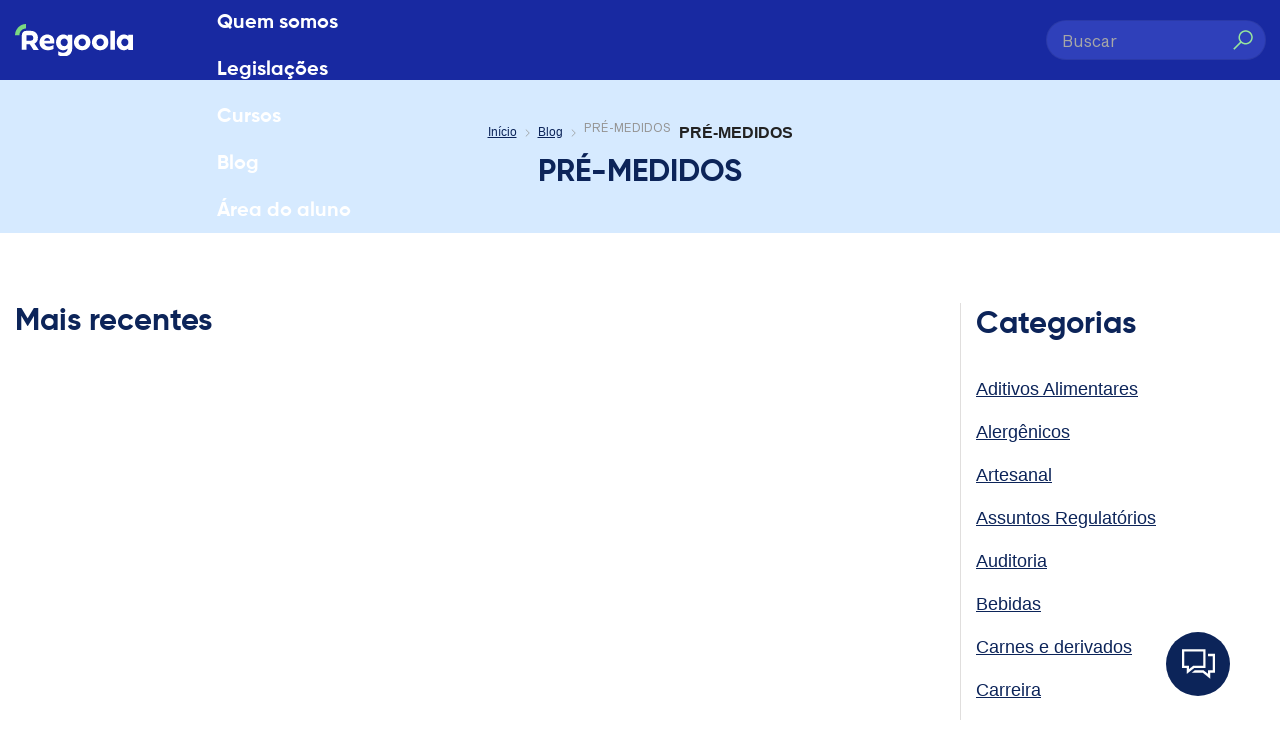

--- FILE ---
content_type: text/html; charset=UTF-8
request_url: https://regoola.io/tag/pre-medidos/
body_size: 36018
content:
<!DOCTYPE html>
<!--[if IE 9 ]><html lang="pt-BR" class="ie9 loading-site no-js"> <![endif]-->
<!--[if IE 8 ]><html lang="pt-BR" class="ie8 loading-site no-js"> <![endif]-->
<!--[if (gte IE 9)|!(IE)]><!--><html lang="pt-BR" class="loading-site no-js"> <!--<![endif]--><head><script data-no-optimize="1">var litespeed_docref=sessionStorage.getItem("litespeed_docref");litespeed_docref&&(Object.defineProperty(document,"referrer",{get:function(){return litespeed_docref}}),sessionStorage.removeItem("litespeed_docref"));</script> <meta charset="UTF-8" /><style id="litespeed-ccss">.wpcf7 .screen-reader-response{position:absolute;overflow:hidden;clip:rect(1px,1px,1px,1px);clip-path:inset(50%);height:1px;width:1px;margin:-1px;padding:0;border:0;word-wrap:normal!important}.wpcf7 form .wpcf7-response-output{margin:2em .5em 1em;padding:.2em 1em;border:2px solid #00a0d2}.wpcf7 form.init .wpcf7-response-output{display:none}.wpcf7-form-control-wrap{position:relative}.wpcf7 input[type=email]{direction:ltr}.vindi_cc_form-container .field-container:first-of-type{grid-area:name}.vindi_cc_form-container .field-container:nth-of-type(2){grid-area:number}.vindi_cc_form-container .field-container:nth-of-type(3){grid-area:expiration}.vindi_cc_form-container .field-container:nth-of-type(4){grid-area:security}.screen-reader-text{position:absolute;top:-10000em;width:1px;height:1px;margin:-1px;padding:0;overflow:hidden;clip:rect(0,0,0,0);border:0}:root{--page-title-display:block}:root{--swiper-theme-color:#007aff}:root{--swiper-navigation-size:44px}.elementor-kit-19336{--e-global-color-primary:#6ec1e4;--e-global-color-secondary:#54595f;--e-global-color-text:#7a7a7a;--e-global-color-accent:#61ce70;--e-global-typography-primary-font-family:"Poppins";--e-global-typography-primary-font-size:36px;--e-global-typography-primary-font-weight:700;--e-global-typography-secondary-font-family:"Poppins";--e-global-typography-secondary-font-size:24px;--e-global-typography-secondary-font-weight:400;--e-global-typography-secondary-line-height:34px;--e-global-typography-text-font-family:"Poppins";--e-global-typography-text-font-size:24px;--e-global-typography-text-font-weight:400;--e-global-typography-text-line-height:34px;--e-global-typography-accent-font-family:"Poppins";--e-global-typography-accent-font-weight:500;font-family:"Poppins",Sans-serif}.elementor-kit-19336 a{font-family:"Poppins",Sans-serif}.elementor-kit-19336 h1{font-family:"Poppins",Sans-serif}.elementor-kit-19336 h3{font-family:"Poppins",Sans-serif}.elementor-kit-19336 h4{font-family:"Poppins",Sans-serif}.elementor-kit-19336 h5{font-family:"Poppins",Sans-serif}.elementor-kit-19336 h6{font-family:"Poppins",Sans-serif}html{font-family:sans-serif;-ms-text-size-adjust:100%;-webkit-text-size-adjust:100%}body{margin:0}aside,header,main{display:block}a{background-color:transparent}strong{font-weight:inherit}strong{font-weight:bolder}small{font-size:80%;display:inline-block}img{border-style:none}svg:not(:root){overflow:hidden}button,input,textarea{font:inherit}button,input{overflow:visible}button{text-transform:none}button,html [type=button],[type=submit]{-webkit-appearance:button}button::-moz-focus-inner,input::-moz-focus-inner{border:0;padding:0}button:-moz-focusring,input:-moz-focusring{outline:1px dotted ButtonText}textarea{overflow:auto}[type=checkbox]{-webkit-box-sizing:border-box;box-sizing:border-box;padding:0}[type=search]{-webkit-appearance:textfield}[type=search]::-webkit-search-cancel-button,[type=search]::-webkit-search-decoration{-webkit-appearance:none}*,*:before,*:after{-webkit-box-sizing:border-box;box-sizing:border-box}html{-webkit-box-sizing:border-box;box-sizing:border-box;background-attachment:fixed}body{color:#777;scroll-behavior:smooth;-webkit-font-smoothing:antialiased;-moz-osx-font-smoothing:grayscale}img{max-width:100%;height:auto;display:inline-block;vertical-align:middle}p:empty{display:none}a,button,input{-ms-touch-action:manipulation;touch-action:manipulation}.col{position:relative;margin:0;padding:0 15px 30px;width:100%}.col-inner{position:relative;margin-left:auto;margin-right:auto;width:100%;background-position:50% 50%;background-size:cover;background-repeat:no-repeat;-webkit-box-flex:1;-ms-flex:1 0 auto;flex:1 0 auto}@media screen and (min-width:850px){.col:first-child .col-inner{margin-left:auto;margin-right:0}.col+.col .col-inner{margin-right:auto;margin-left:0}}@media screen and (max-width:849px){.col{padding-bottom:30px}}.small-12{max-width:100%;-ms-flex-preferred-size:100%;flex-basis:100%}@media screen and (min-width:850px){.large-3{max-width:25%;-ms-flex-preferred-size:25%;flex-basis:25%}.large-9{max-width:75%;-ms-flex-preferred-size:75%;flex-basis:75%}.large-12{max-width:100%;-ms-flex-preferred-size:100%;flex-basis:100%}}body,.container,.row{width:100%;margin-left:auto;margin-right:auto}.container{padding-left:15px;padding-right:15px}.container,.row{max-width:1080px}.flex-row{-js-display:flex;display:-webkit-box;display:-ms-flexbox;display:flex;-webkit-box-orient:horizontal;-webkit-box-direction:normal;-ms-flex-flow:row nowrap;flex-flow:row nowrap;-webkit-box-align:center;-ms-flex-align:center;align-items:center;-webkit-box-pack:justify;-ms-flex-pack:justify;justify-content:space-between;width:100%}.header .flex-row{height:100%}.flex-col{max-height:100%}.flex-grow{-webkit-box-flex:1;-ms-flex:1;flex:1;-ms-flex-negative:1;-ms-flex-preferred-size:auto!important}.flex-left{margin-right:auto}.flex-right{margin-left:auto}@media all and (-ms-high-contrast:none){.nav>li>a>i{top:-1px}}.row{width:100%;-js-display:flex;display:-webkit-box;display:-ms-flexbox;display:flex;-webkit-box-orient:horizontal;-webkit-box-direction:normal;-ms-flex-flow:row wrap;flex-flow:row wrap}.section+.row:not(.row-collapse){margin-top:30px}.section{padding:30px 0;position:relative;min-height:auto;width:100%;display:-webkit-box;display:-ms-flexbox;display:flex;-webkit-box-orient:horizontal;-webkit-box-direction:normal;-ms-flex-flow:row;flex-flow:row;-webkit-box-align:center;-ms-flex-align:center;align-items:center}.nav p{margin:0;padding-bottom:0}.nav{margin:0;padding:0}.nav{width:100%;position:relative;display:inline-block;display:-webkit-box;display:-ms-flexbox;display:flex;-webkit-box-orient:horizontal;-webkit-box-direction:normal;-ms-flex-flow:row wrap;flex-flow:row wrap;-webkit-box-align:center;-ms-flex-align:center;align-items:center}.nav>li{display:inline-block;list-style:none;margin:0;padding:0;position:relative;margin:0 7px}.nav>li>a{padding:10px 0;display:inline-block;display:-webkit-inline-box;display:-ms-inline-flexbox;display:inline-flex;-ms-flex-wrap:wrap;flex-wrap:wrap;-webkit-box-align:center;-ms-flex-align:center;align-items:center}.nav-left{-webkit-box-pack:start;-ms-flex-pack:start;justify-content:flex-start}.nav-right{-webkit-box-pack:end;-ms-flex-pack:end;justify-content:flex-end}.nav>li>a{color:rgba(102,102,102,.85)}.nav li:first-child{margin-left:0!important}.nav li:last-child{margin-right:0!important}.nav-uppercase>li>a{letter-spacing:.02em;text-transform:uppercase;font-weight:bolder}li.html form,li.html input{margin:0}.nav.nav-vertical{-webkit-box-orient:vertical;-webkit-box-direction:normal;-ms-flex-flow:column;flex-flow:column}.nav.nav-vertical li{list-style:none;margin:0;width:100%}.nav-vertical>li{display:-webkit-box;display:-ms-flexbox;display:flex;-webkit-box-orient:horizontal;-webkit-box-direction:normal;-ms-flex-flow:row wrap;flex-flow:row wrap;-webkit-box-align:center;-ms-flex-align:center;align-items:center}.nav-vertical>li>a{display:-webkit-box;display:-ms-flexbox;display:flex;-webkit-box-align:center;-ms-flex-align:center;align-items:center;width:auto;-webkit-box-flex:1;-ms-flex-positive:1;flex-grow:1}.nav-sidebar.nav-vertical>li+li{border-top:1px solid #ececec}.nav-vertical>li+li{border-top:1px solid #ececec}.button,button,input[type=submit]{position:relative;display:inline-block;background-color:transparent;text-transform:uppercase;font-size:.97em;letter-spacing:.03em;font-weight:bolder;text-align:center;color:currentColor;text-decoration:none;border:1px solid transparent;vertical-align:middle;border-radius:0;margin-top:0;margin-right:1em;text-shadow:none;line-height:2.4em;min-height:2.5em;padding:0 1.2em;max-width:100%;text-rendering:optimizeLegibility;-webkit-box-sizing:border-box;box-sizing:border-box}.button,input[type=submit]{color:#fff;background-color:#446084;background-color:var(--primary-color);border-color:rgba(0,0,0,.05)}input[type=submit],input[type=submit]{background-color:#446084}.secondary{background-color:#d26e4b}.flex-col button,.flex-col .button,.flex-col input{margin-bottom:0}.is-divider{height:3px;display:block;background-color:rgba(0,0,0,.1);margin:1em 0 1em;width:100%;max-width:30px}.widget .is-divider{margin-top:.66em}form{margin-bottom:0}input[type=email],input[type=search],input[type=text],input[type=password],textarea{-webkit-box-sizing:border-box;box-sizing:border-box;border:1px solid #ddd;padding:0 .75em;height:2.507em;font-size:.97em;border-radius:0;max-width:100%;width:100%;vertical-align:middle;background-color:#fff;color:#333;-webkit-box-shadow:inset 0 1px 2px rgba(0,0,0,.1);box-shadow:inset 0 1px 2px rgba(0,0,0,.1)}input[type=email],input[type=search],input[type=text],textarea{-webkit-appearance:none;-moz-appearance:none;appearance:none}textarea{padding-top:.7em;min-height:120px}label{font-weight:700;display:block;font-size:.9em;margin-bottom:.4em}input[type=checkbox]{display:inline;margin-right:10px;font-size:16px}.form-flat input:not([type=submit]){background-color:rgba(0,0,0,.03);-webkit-box-shadow:none;box-shadow:none;border-color:rgba(0,0,0,.09);color:currentColor!important;border-radius:99px}.form-flat button,.form-flat input{border-radius:99px}.form-flat .flex-row .flex-col{padding-right:4px}.form-flat .button.icon{color:currentColor!important;border-color:transparent!important;background-color:transparent!important;-webkit-box-shadow:none;box-shadow:none}i[class^=icon-]{font-family:"fl-icons"!important;font-display:block;speak:none!important;margin:0;padding:0;display:inline-block;font-style:normal!important;font-weight:400!important;font-variant:normal!important;text-transform:none!important;position:relative;line-height:1.2}button i,.button i{vertical-align:middle;top:-1.5px}.button.icon{margin-left:.12em;margin-right:.12em;min-width:2.5em;padding-left:.6em;padding-right:.6em;display:inline-block}.button.icon i{font-size:1.2em}.nav>li>a>i{vertical-align:middle;font-size:20px}.nav>li>a>i.icon-menu{font-size:1.9em}.nav>li.has-icon>a>i{min-width:1em}.image-icon{display:inline-block;height:auto;vertical-align:middle;position:relative}img{opacity:1}.lightbox-content{background-color:#fff;max-width:875px;margin:0 auto;-webkit-box-shadow:3px 3px 20px 0 rgba(0,0,0,.15);box-shadow:3px 3px 20px 0 rgba(0,0,0,.15);position:relative}.lightbox-content .lightbox-inner{padding:30px 20px}.mfp-hide{display:none!important}label{color:#222}a{color:#334862;text-decoration:none}ul{list-style:disc}ul{margin-top:0;padding:0}li{margin-bottom:.6em}.button,button,input,textarea{margin-bottom:1em}form,p,ul{margin-bottom:1.3em}form p{margin-bottom:.5em}body{line-height:1.6}h1,h3,h4,h5,h6{color:#555;width:100%;margin-top:0;margin-bottom:.5em;text-rendering:optimizeSpeed}h1{font-size:1.7em;line-height:1.3}h3{font-size:1.25em}h4{font-size:1.125em}h5{font-size:1em}h6{font-size:.85em;opacity:.8}@media (max-width:549px){h1{font-size:1.4em}h3{font-size:1em}}p{margin-top:0}.uppercase,h6,span.widget-title{line-height:1.05;letter-spacing:.05em;text-transform:uppercase}span.widget-title{font-size:1em;font-weight:600}.is-normal{font-weight:400}.uppercase{line-height:1.2;text-transform:uppercase}.is-small{font-size:.8em}.nav>li>a{font-size:.8em}.nav>li.html{font-size:.85em}.container:after,.row:after{content:"";display:table;clear:both}@media (min-width:850px){.show-for-medium{display:none!important}}@media (max-width:849px){.hide-for-medium{display:none!important}}.mb-0{margin-bottom:0!important}.pb-0{padding-bottom:0!important}.inner-padding{padding:30px}.text-left{text-align:left}.text-center{text-align:center}.text-center>div,.text-center .is-divider{margin-left:auto;margin-right:auto}.relative{position:relative!important}.fill{position:absolute;top:0;left:0;height:100%;right:0;bottom:0;padding:0!important;margin:0!important}.z-top{z-index:9995}.no-scrollbar{-ms-overflow-style:-ms-autohiding-scrollbar;scrollbar-width:none}.no-scrollbar::-webkit-scrollbar{width:0!important;height:0!important}.screen-reader-text{clip:rect(1px,1px,1px,1px);position:absolute!important;height:1px;width:1px;overflow:hidden}.dark p{color:#f1f1f1}html{overflow-x:hidden}@media (max-width:849px){body{overflow-x:hidden}}#wrapper,#main{background-color:#fff;position:relative}.page-wrapper{padding-top:30px;padding-bottom:30px}.header,.header-wrapper{width:100%;z-index:30;position:relative;background-size:cover;background-position:50% 0}.header-bg-color{background-color:rgba(255,255,255,.9)}.header-bg-image,.header-bg-color{background-position:50% 0}.header-main{z-index:10;position:relative}.widget{margin-bottom:1.5em}.widget ul{margin:0}.widget li{list-style:none}.widget>ul>li{list-style:none;margin-bottom:.3em;text-align:left;margin:0}.widget>ul>li>a{display:inline-block;padding:6px 0;-webkit-box-flex:1;-ms-flex:1;flex:1}.widget>ul>li:before{font-family:"fl-icons";display:inline-block;opacity:.6;margin-right:6px}.widget>ul>li+li{border-top:1px solid #ececec}.wpcf7{color:#333;position:relative}.wpcf7 p{padding:0;margin:0}.wpcf7 br{display:none}.wpcf7 label{display:inline-block;width:100%}.wpcf7 .wpcf7-form-control-wrap{display:block}.wpcf7 .wpcf7-response-output{margin:5px 0 0;border-radius:10px}.breadcrumbs{color:#222;font-weight:700;letter-spacing:0;padding:0}.breadcrumbs a{color:rgba(102,102,102,.7);font-weight:400}.breadcrumbs a:first-of-type{margin-left:0}html{background-color:#5b5b5b}.logo{line-height:1;margin:0}.logo a{text-decoration:none;display:block;color:#446084;font-size:32px;text-transform:uppercase;font-weight:bolder;margin:0}.logo img{display:block;width:auto}.header-logo-dark{display:none!important}.logo-left .logo{margin-left:0;margin-right:30px}@media screen and (max-width:849px){.header-inner .nav{-ms-flex-wrap:nowrap;flex-wrap:nowrap}.medium-logo-center .flex-left{-webkit-box-ordinal-group:2;-ms-flex-order:1;order:1;-webkit-box-flex:1;-ms-flex:1 1 0px;flex:1 1 0}.medium-logo-center .logo{-webkit-box-ordinal-group:3;-ms-flex-order:2;order:2;text-align:center;margin:0 15px}.medium-logo-center .logo img{margin:0 auto}.medium-logo-center .flex-right{-webkit-box-flex:1;-ms-flex:1 1 0px;flex:1 1 0;-webkit-box-ordinal-group:4;-ms-flex-order:3;order:3}}.searchform-wrapper form{margin-bottom:0}.searchform{position:relative}.searchform .button.icon{margin:0}.searchform .button.icon i{font-size:1.2em}.searchform-wrapper{width:100%}.searchform-wrapper.form-flat .flex-col:last-of-type{margin-left:-2.9em}.header .search-form .live-search-results{text-align:left;color:#111;top:105%;-webkit-box-shadow:0 0 10px 0 rgba(0,0,0,.1);box-shadow:0 0 10px 0 rgba(0,0,0,.1);left:0;right:0;background-color:rgba(255,255,255,.95);position:absolute}.icon-menu:before{content:""}.icon-search:before{content:""}.woocommerce-form-login .button{margin-bottom:0}p.form-row-wide{clear:both}.cart-icon{display:inline-block}.cart-icon strong{border-radius:0;font-weight:700;margin:.3em 0;border:2px solid #446084;color:#446084;position:relative;display:inline-block;vertical-align:middle;text-align:center;width:2.2em;height:2.2em;font-size:1em;line-height:1.9em;font-family:Helvetica,Arial,Sans-serif}.cart-icon strong:after{bottom:100%;margin-bottom:0;margin-left:-7px;height:8px;width:14px;left:50%;content:" ";position:absolute;border:2px solid #446084;border-top-left-radius:99px;border-top-right-radius:99px;border-bottom:0}.woocommerce-mini-cart__empty-message{text-align:center}h1,h3,h4,h5,h6{line-height:1.3em;font-family:"Gilroy"!important;font-weight:400!important;letter-spacing:0!important;color:#1829a1}p,li,label,input{font-family:"Sequel Sans"!important;line-height:1.3em;font-weight:400!important;color:#2e2e2e;font-size:16px}@media only screen and (min-width:850px){p,li,label,input{font-size:18px}}.dark p{color:#fff}h1{font-size:39px;line-height:1.3em!important}@media only screen and (min-width:850px){h1{font-size:60px}}h3{font-size:30px!important;line-height:1.1em;position:relative}@media only screen and (min-width:850px){h3{font-size:39px!important}}h4{font-size:25px;line-height:1.2em!important}@media only screen and (min-width:850px){h4{font-size:31px}}h5{font-size:25px;line-height:1.2em}@media only screen and (min-width:850px){h5{font-size:31px}}h6{text-transform:inherit;font-size:20px;letter-spacing:0!important;opacity:1;line-height:1.2em!important}@media only screen and (min-width:850px){h6{font-size:20px}}p{font-size:16px;line-height:1.5em;margin-top:0}@media only screen and (min-width:850px){p{font-size:18px}}p small{font-size:14px}.display-1 p{font-size:14px;line-height:1.6em}@media only screen and (min-width:850px){.display-1 p{font-size:14px}}.display-2 h5{font-size:20px}@media only screen and (min-width:850px){.display-2 h5{font-size:31px}}.display-3 h1{font-size:25px!important}@media only screen and (min-width:850px){.display-3 h1{font-size:31px!important}}.text-color-primary{color:#0c2459!important}.d-flex{display:flex}.align-items-center{align-items:center}.justify-content-between{justify-content:space-between}.breadcrumbs{display:flex;flex-flow:row nowrap;margin-bottom:0}.breadcrumbs.center{justify-content:center}.breadcrumbs li{color:#949392;font-weight:400!important;font-size:12px;list-style:none;margin:0!important;padding-right:8px;display:flex;flex-flow:row nowrap;align-items:center}@media only screen and (min-width:768px){.breadcrumbs li{font-size:12px}}.breadcrumbs li:not(:last-of-type):after{position:relative;content:"";font-size:10px;margin-left:8px;background-image:url("data:image/svg+xml,%3Csvg width='5' height='8' viewBox='0 0 5 8' fill='none' xmlns='http://www.w3.org/2000/svg'%3E%3Cpath d='M1.05273 0.337891L0.603516 0.787109L3.81641 4L0.603516 7.21289L1.05273 7.66211L4.49023 4.22461L4.70508 4L4.49023 3.77539L1.05273 0.337891Z' fill='%23949392'/%3E%3C/svg%3E");background-position:center;background-repeat:no-repeat;background-size:5px;width:5px;height:9px;display:inline-block}@media only screen and (min-width:768px){.breadcrumbs li:not(:last-of-type):after{font-size:13px}}.breadcrumbs li a{color:#0c2459;font-weight:400;text-decoration:underline}.breadcrumbs li:last-child{display:block;white-space:nowrap;overflow:hidden;text-overflow:ellipsis}.button{font-size:18px;padding:0 40px;margin-right:0;margin-bottom:0;min-height:48px;display:inline-flex;align-items:center;justify-content:center;position:relative;text-transform:uppercase!important;font-family:"Sequel Sans"!important;border-radius:6px;font-weight:inherit}.button i{font-size:21px}.text-mb-0 h6,.text-mb-0 p{margin-bottom:0!important}.mb-0{margin-bottom:0!important}.mb-3{margin-bottom:8px!important}.mb-7{margin-bottom:40px!important}.pb-0{padding-bottom:0!important}.px-2{padding-right:4px!important}.px-2{padding-left:4px!important}.pt-3{padding-top:8px!important}.pb-3{padding-bottom:8px!important}.pb-4{padding-bottom:16px!important}.pt-5{padding-top:20px!important}.pb-5{padding-bottom:20px!important}.pt-7{padding-top:40px!important}.pb-8{padding-bottom:64px!important}@media (min-width:992px){.pb-lg-3{padding-bottom:8px!important}.pt-lg-7{padding-top:40px!important}.pb-lg-7{padding-bottom:40px!important}.pb-lg-9{padding-bottom:78px!important}}::placeholder{color:#1829a1;font-family:"Noto Sans"!important}.header{z-index:1041;position:inherit;background-color:#1829a1}.header #logo{width:118px;position:relative;z-index:1000;margin-right:15px}@media only screen and (min-width:850px){.header #logo{width:118px;margin-right:60px}}.header #logo img{max-height:118px}.header .header-main .header-inner .header-nav.nav{position:relative}.header .header-main .header-inner .header-nav.nav li{margin:0;display:block}.header .header-main .header-inner .header-nav.nav li a{font-family:"Gilroy"!important;font-weight:700;font-size:20px;line-height:21px;color:#fff;background-color:transparent;padding:13px 8px;border-radius:6px;position:relative}@media only screen and (min-width:1040px){.header .header-main .header-inner .header-nav.nav li a{font-size:20px;padding:13px 24px}}.header .header-bg-color{background-color:transparent!important}.header{position:fixed!important;top:0;left:0}.header-search-form .form-flat{padding-right:0!important}.header-search-form .form-flat .searchform input:not([type=submit]){height:40px;background-color:#2f40ba;border-color:rgba(0,0,0,.09);color:#fff!important;width:220px;font-size:16px;padding:0 35px 0 15px}.header-search-form .form-flat .searchform .button.icon{padding-left:0;padding-right:0}.header-search-form .form-flat .searchform .button.icon i{color:#97e69d;top:-4.5px}.header-search-form .form-flat .searchform .icon-search{width:20px;height:20px;text-indent:-99999px;background-image:url("data:image/svg+xml,%3Csvg width='20' height='20' viewBox='0 0 20 20' fill='none' xmlns='http://www.w3.org/2000/svg'%3E%3Cpath d='M12.625 0.25C16.5535 0.25 19.75 3.4465 19.75 7.375C19.75 11.3035 16.5535 14.5 12.625 14.5C10.9304 14.5 9.3743 13.9024 8.1499 12.9106L1.27979 19.7808L0.219238 18.7202L7.08936 11.8501C6.09756 10.6257 5.5 9.06965 5.5 7.375C5.5 3.4465 8.6965 0.25 12.625 0.25ZM12.625 1.75C9.523 1.75 7 4.273 7 7.375C7 10.477 9.523 13 12.625 13C15.727 13 18.25 10.477 18.25 7.375C18.25 4.273 15.727 1.75 12.625 1.75Z' fill='%2397E69D'/%3E%3C/svg%3E%0A");background-repeat:no-repeat;background-size:contain}.header-search-form .form-flat .flex-row .flex-col{padding-right:0}.header-search-form .form-flat .flex-row .flex-col:last-of-type{margin-left:-46px}.mobile-nav>li>a{color:#fff}.sidebar-menu .nav>li{border-top:0!important}.sidebar-menu .nav>li>a{color:#0c2459;font-family:"Gilroy"!important;font-size:20px;font-weight:700;letter-spacing:0;text-transform:inherit}.page-wrapper{padding-top:0;padding-bottom:0}@media only screen and (min-width:768px){.page-wrapper{padding-bottom:0}}.alm-btn-wrap{margin:0!important;padding:30px 0 0!important}.alm-btn-wrap .alm-load-more-btn{height:48px!important;background-color:transparent!important;border-radius:50px!important;border:solid 1px #0c2459!important;color:#0c2459!important;text-transform:inherit;font-family:"Sequel Sans"!important;font-weight:500!important;font-size:18px!important}.post-sidebar{border-left:solid 1px #e0dedd}.post-sidebar .widget .widget-title{color:#0c2459;letter-spacing:0;text-transform:inherit;font-weight:700;font-family:"Gilroy"!important;margin-bottom:22px;display:block;font-size:18px;line-height:1.4em}@media only screen and (min-width:850px){.post-sidebar .widget .widget-title{font-size:31px}}.post-sidebar .widget .is-divider{display:none}.post-sidebar .widget.widget_categories ul li{border-top:0;font-size:18px;font-weight:500!important}.post-sidebar .widget.widget_categories ul li a{padding:10px 0;text-decoration:underline;color:#0c2459}.car-mobile-menu{display:block;position:fixed;content:"";z-index:9999;top:0;left:-30%;width:100vw;height:100%;background-color:#fff;opacity:0;max-height:0}.car-mobile-menu .cat-menu-title-inner{display:flex!important;padding:21px 15px!important;position:relative;justify-content:space-between;align-items:center;width:100%}.car-mobile-menu .cat-menu-title-inner .cat-menu-title{font-size:31px;font-weight:700;color:#1829a1}.car-mobile-menu .cat-menu-title-inner .cat-btn-close{width:15px;height:15px;background-image:url("data:image/svg+xml,%3Csvg width='16' height='16' viewBox='0 0 16 16' fill='none' xmlns='http://www.w3.org/2000/svg'%3E%3Cpath d='M1.41406 0.335938L0.335938 1.41406L6.92188 8L0.335938 14.5859L1.41406 15.6641L8 9.07812L14.5859 15.6641L15.6641 14.5859L9.07812 8L15.6641 1.41406L14.5859 0.335938L8 6.92188L1.41406 0.335938Z' fill='%23474747'/%3E%3C/svg%3E%0A");background-repeat:no-repeat;background-size:cover;background-position:center center}.car-mobile-menu .sidebar-menu{height:calc(100% - 106px);overflow-y:auto}.car-mobile-menu .sidebar-menu ul{margin-top:0!important}.car-mobile-menu .sidebar-menu ul a{color:#0c2459!important;padding:8px 20px;text-decoration:underline;font-family:"Sequel Sans"!important;font-size:18px;font-weight:400}.custom-hide-for-small{display:none}@media only screen and (min-width:768px){.custom-hide-for-small{display:block}}.custom-show-for-small{display:block}@media only screen and (min-width:768px){.custom-show-for-small{display:none}}.cat-btn{text-decoration:underline;font-family:"Sequel Sans"!important;display:block;color:#0c2459}@media only screen and (min-width:850px){.cat-btn{display:none}}::placeholder{color:#a7a7a7;font-family:"Sequel Sans"!important}.wpcf7-form{margin-bottom:0}.wpcf7-form p{margin-bottom:16px}.wpcf7-form p:last-of-type{margin-bottom:0}.wpcf7-form label{font-size:12px;font-weight:400;color:#636366;margin-bottom:0;font-family:"Sequel Sans"!important}.wpcf7-form label input{margin-top:8px}.wpcf7-form input[type=submit]{border-radius:50px;width:100%;font-size:18px;font-weight:400!important;text-transform:inherit;margin:0;font-family:"Sequel Sans"!important;border:solid 1px #fff;background-color:transparent;height:48px}.wpcf7-form .wpcf7-response-output{margin:15px 0 0!important}.wpcf7-form input[type=email],.wpcf7-form input[type=text],.wpcf7-form textarea{font-family:"Sequel Sans"!important;border:1px solid #dbdbde;box-sizing:border-box;border-radius:12px;height:48px;box-shadow:none!important;margin-bottom:0;color:#474747;padding-left:16px;padding-right:16px;margin-top:8px;font-size:14px}.wpcf7-form textarea{min-height:90px}#main{padding-top:70px}@media only screen and (min-width:550px){#main{padding-top:80px}}.alm-listing{position:relative;display:flex;flex-flow:column;gap:16px}@media only screen and (min-width:550px){.alm-listing{flex-flow:row wrap}}@media only screen and (min-width:768px){.alm-listing{gap:24px}}.cta-fixo{background-color:#0c2459;position:fixed;z-index:99999;right:15px;bottom:15px;border-radius:64px;display:flex;flex-direction:column;justify-content:center;align-items:center;width:64px;height:64px}@media only screen and (min-width:850px){.cta-fixo{width:64px;height:64px}}@media (min-width:768px){.cta-fixo{right:50px;bottom:24px}}.cta-fixo svg{width:41px;height:34px}.cta-fixo svg .st0{fill:#fff}.cta-fixo span{font-size:14px;text-transform:uppercase;font-weight:700;color:#fff}.modal-fixo{overflow-y:auto;display:none;position:fixed;z-index:99999;background-color:#fff;right:0;bottom:-10px;padding:15px;border-radius:14px 14px 0 0;box-shadow:0px 1px 4px rgba(0,0,0,.1)}@media screen and (min-width:768px){.modal-fixo{right:50px;bottom:90px;width:358px;padding:24px;border-radius:8px}}.modal-fixo .cta-close{width:12px;height:12px;position:absolute;z-index:1;right:20px;top:20px}.modal-fixo .cta-close svg{display:block}@media screen and (min-width:768px){.modal-fixo .cta-close{display:none}}.overlay-modal-fixo{display:none;position:fixed;z-index:9999!important;left:0;top:0;width:100vw;height:100vh}@media screen and (max-width:767px){.overlay-modal-fixo{background-color:rgba(0,0,0,.4)}}.h-captcha{position:relative;display:block;margin-bottom:2rem;padding:0;clear:both}.h-captcha[data-size=normal]{width:303px;height:78px}.h-captcha:before{content:'';display:block;position:absolute;top:0;left:0;background:url(https://regoola.io/wp-content/plugins/hcaptcha-for-forms-and-more/assets/images/hcaptcha-div-logo.svg) no-repeat;border:1px solid transparent;border-radius:4px}.h-captcha[data-size=normal]:before{width:300px;height:74px;background-position:94% 28%}.h-captcha[data-theme=light]:before{background-color:#fafafa;border:1px solid #e0e0e0}span[data-name=hcap-cf7] .h-captcha{margin-bottom:0}span[data-name=hcap-cf7]~input[type=submit]{margin-top:2rem}:root{--primary-color:#0c2459}.container,.row{max-width:1340px}.header-main{height:80px}#logo img{max-height:80px}#logo{width:200px}.search-form{width:100%}.header-main .nav>li>a{line-height:16px}@media (max-width:549px){.header-main{height:70px}#logo img{max-height:70px}}.logo a,.cart-icon strong{color:#0c2459}button[type=submit],.button.submit-button,input[type=submit]:not(.is-form){background-color:#0c2459}.cart-icon strong:after,.cart-icon strong{border-color:#0c2459}body{font-family:"Lato",sans-serif}body{font-weight:400}body{color:#2e2e2e}.nav>li>a{font-family:"Lato",sans-serif}.nav>li>a{font-weight:700}h1,h3,h4,h5,h6{font-family:"Lato",sans-serif}h1,h3,h4,h5,h6{font-weight:700}h1,h3,h4,h5,h6{color:#2e2e2e}html{background-color:#fff}.alm-btn-wrap{display:block;margin:0 0 25px;padding:10px 0 0;position:relative;text-align:center}.alm-btn-wrap:after{clear:both;content:"";display:table;height:0}.alm-btn-wrap .alm-load-more-btn{appearance:none;background:#ed7070;border:none;border-radius:4px;box-shadow:0 1px 1px rgba(0,0,0,.04);color:#fff;display:inline-block;font-size:15px;font-weight:500;height:43px;line-height:1;margin:0;padding:0 20px;position:relative;text-align:center;text-decoration:none;width:auto}.alm-btn-wrap .alm-load-more-btn:before{background:0 0;width:0}.alm-listing{outline:none}.alm-listing:after{clear:both;content:"";display:table;height:0}.alm-listing{margin:0;padding:0}.st0{fill:#fff}body{--wp--preset--color--black:#000;--wp--preset--color--cyan-bluish-gray:#abb8c3;--wp--preset--color--white:#fff;--wp--preset--color--pale-pink:#f78da7;--wp--preset--color--vivid-red:#cf2e2e;--wp--preset--color--luminous-vivid-orange:#ff6900;--wp--preset--color--luminous-vivid-amber:#fcb900;--wp--preset--color--light-green-cyan:#7bdcb5;--wp--preset--color--vivid-green-cyan:#00d084;--wp--preset--color--pale-cyan-blue:#8ed1fc;--wp--preset--color--vivid-cyan-blue:#0693e3;--wp--preset--color--vivid-purple:#9b51e0;--wp--preset--gradient--vivid-cyan-blue-to-vivid-purple:linear-gradient(135deg,rgba(6,147,227,1) 0%,#9b51e0 100%);--wp--preset--gradient--light-green-cyan-to-vivid-green-cyan:linear-gradient(135deg,#7adcb4 0%,#00d082 100%);--wp--preset--gradient--luminous-vivid-amber-to-luminous-vivid-orange:linear-gradient(135deg,rgba(252,185,0,1) 0%,rgba(255,105,0,1) 100%);--wp--preset--gradient--luminous-vivid-orange-to-vivid-red:linear-gradient(135deg,rgba(255,105,0,1) 0%,#cf2e2e 100%);--wp--preset--gradient--very-light-gray-to-cyan-bluish-gray:linear-gradient(135deg,#eee 0%,#a9b8c3 100%);--wp--preset--gradient--cool-to-warm-spectrum:linear-gradient(135deg,#4aeadc 0%,#9778d1 20%,#cf2aba 40%,#ee2c82 60%,#fb6962 80%,#fef84c 100%);--wp--preset--gradient--blush-light-purple:linear-gradient(135deg,#ffceec 0%,#9896f0 100%);--wp--preset--gradient--blush-bordeaux:linear-gradient(135deg,#fecda5 0%,#fe2d2d 50%,#6b003e 100%);--wp--preset--gradient--luminous-dusk:linear-gradient(135deg,#ffcb70 0%,#c751c0 50%,#4158d0 100%);--wp--preset--gradient--pale-ocean:linear-gradient(135deg,#fff5cb 0%,#b6e3d4 50%,#33a7b5 100%);--wp--preset--gradient--electric-grass:linear-gradient(135deg,#caf880 0%,#71ce7e 100%);--wp--preset--gradient--midnight:linear-gradient(135deg,#020381 0%,#2874fc 100%);--wp--preset--font-size--small:13px;--wp--preset--font-size--medium:20px;--wp--preset--font-size--large:36px;--wp--preset--font-size--x-large:42px;--wp--preset--spacing--20:.44rem;--wp--preset--spacing--30:.67rem;--wp--preset--spacing--40:1rem;--wp--preset--spacing--50:1.5rem;--wp--preset--spacing--60:2.25rem;--wp--preset--spacing--70:3.38rem;--wp--preset--spacing--80:5.06rem;--wp--preset--shadow--natural:6px 6px 9px rgba(0,0,0,.2);--wp--preset--shadow--deep:12px 12px 50px rgba(0,0,0,.4);--wp--preset--shadow--sharp:6px 6px 0px rgba(0,0,0,.2);--wp--preset--shadow--outlined:6px 6px 0px -3px rgba(255,255,255,1),6px 6px rgba(0,0,0,1);--wp--preset--shadow--crisp:6px 6px 0px rgba(0,0,0,1)}</style><link rel="preload" data-asynced="1" data-optimized="2" as="style" onload="this.onload=null;this.rel='stylesheet'" href="https://regoola.io/wp-content/litespeed/ucss/1fa51f520a35749cd6c3eab4b01ca8f2.css?ver=51e12" /><script data-optimized="1" type="litespeed/javascript" data-src="https://regoola.io/wp-content/plugins/litespeed-cache/assets/js/css_async.min.js"></script> <link rel="profile" href="https://gmpg.org/xfn/11" /><link rel="pingback" href="https://regoola.io/xmlrpc.php" /> <script type="litespeed/javascript">(function(html){html.className=html.className.replace(/\bno-js\b/,'js')})(document.documentElement)</script> <meta name='robots' content='index, follow, max-image-preview:large, max-snippet:-1, max-video-preview:-1' /> <script data-cfasync="false" data-pagespeed-no-defer>var gtm4wp_datalayer_name = "dataLayer";
	var dataLayer = dataLayer || [];</script> <script type="litespeed/javascript">window._wca=window._wca||[]</script> <meta name="viewport" content="width=device-width, initial-scale=1, maximum-scale=1" /><title>Arquivos PRÉ-MEDIDOS - Regoola</title><link rel="canonical" href="https://regoola.io/tag/pre-medidos/" /><meta property="og:locale" content="pt_BR" /><meta property="og:type" content="article" /><meta property="og:title" content="Arquivos PRÉ-MEDIDOS - Regoola" /><meta property="og:url" content="https://regoola.io/tag/pre-medidos/" /><meta property="og:site_name" content="Regoola" /><meta name="twitter:card" content="summary_large_image" /> <script type="application/ld+json" class="yoast-schema-graph">{"@context":"https://schema.org","@graph":[{"@type":"CollectionPage","@id":"https://regoola.io/tag/pre-medidos/","url":"https://regoola.io/tag/pre-medidos/","name":"Arquivos PRÉ-MEDIDOS - Regoola","isPartOf":{"@id":"https://regoola.io/#website"},"primaryImageOfPage":{"@id":"https://regoola.io/tag/pre-medidos/#primaryimage"},"image":{"@id":"https://regoola.io/tag/pre-medidos/#primaryimage"},"thumbnailUrl":"https://regoola.io/wp-content/uploads/2021/06/Capa-texto-Alimentus-5.png","breadcrumb":{"@id":"https://regoola.io/tag/pre-medidos/#breadcrumb"},"inLanguage":"pt-BR"},{"@type":"ImageObject","inLanguage":"pt-BR","@id":"https://regoola.io/tag/pre-medidos/#primaryimage","url":"https://regoola.io/wp-content/uploads/2021/06/Capa-texto-Alimentus-5.png","contentUrl":"https://regoola.io/wp-content/uploads/2021/06/Capa-texto-Alimentus-5.png","width":1000,"height":550},{"@type":"BreadcrumbList","@id":"https://regoola.io/tag/pre-medidos/#breadcrumb","itemListElement":[{"@type":"ListItem","position":1,"name":"Início","item":"https://regoola.io/"},{"@type":"ListItem","position":2,"name":"PRÉ-MEDIDOS"}]},{"@type":"WebSite","@id":"https://regoola.io/#website","url":"https://regoola.io/","name":"Regoola","description":"Plataforma online de legislação de alimentos","potentialAction":[{"@type":"SearchAction","target":{"@type":"EntryPoint","urlTemplate":"https://regoola.io/?s={search_term_string}"},"query-input":{"@type":"PropertyValueSpecification","valueRequired":true,"valueName":"search_term_string"}}],"inLanguage":"pt-BR"}]}</script>  <script type='application/javascript'  id='pys-version-script'>console.log('PixelYourSite Free version 9.5.5');</script> <link rel='dns-prefetch' href='//cdnjs.cloudflare.com' /><link rel='dns-prefetch' href='//stats.wp.com' /><link rel='dns-prefetch' href='//www.googletagmanager.com' /><link rel='dns-prefetch' href='//cdn.jsdelivr.net' /><link rel='dns-prefetch' href='//fonts.googleapis.com' /><link rel='dns-prefetch' href='//hcaptcha.com' /><link rel="alternate" type="application/rss+xml" title="Feed para Regoola &raquo;" href="https://regoola.io/feed/" /><link rel="alternate" type="application/rss+xml" title="Feed de tag para Regoola &raquo; PRÉ-MEDIDOS" href="https://regoola.io/tag/pre-medidos/feed/" /><link rel="prefetch" href="https://regoola.io/wp-content/themes/flatsome/assets/js/chunk.countup.fe2c1016.js" /><link rel="prefetch" href="https://regoola.io/wp-content/themes/flatsome/assets/js/chunk.sticky-sidebar.a58a6557.js" /><link rel="prefetch" href="https://regoola.io/wp-content/themes/flatsome/assets/js/chunk.tooltips.29144c1c.js" /><link rel="prefetch" href="https://regoola.io/wp-content/themes/flatsome/assets/js/chunk.vendors-popups.947eca5c.js" /><link rel="prefetch" href="https://regoola.io/wp-content/themes/flatsome/assets/js/chunk.vendors-slider.f0d2cbc9.js" /><style id='wp-img-auto-sizes-contain-inline-css' type='text/css'>img:is([sizes=auto i],[sizes^="auto," i]){contain-intrinsic-size:3000px 1500px}
/*# sourceURL=wp-img-auto-sizes-contain-inline-css */</style><style id='woocommerce-inline-inline-css' type='text/css'>.woocommerce form .form-row .required { visibility: visible; }
/*# sourceURL=woocommerce-inline-inline-css */</style><style id='flatsome-main-inline-css' type='text/css'>@font-face {
				font-family: "fl-icons";
				font-display: block;
				src: url(https://regoola.io/wp-content/themes/flatsome/assets/css/icons/fl-icons.eot?v=3.15.5);
				src:
					url(https://regoola.io/wp-content/themes/flatsome/assets/css/icons/fl-icons.eot#iefix?v=3.15.5) format("embedded-opentype"),
					url(https://regoola.io/wp-content/themes/flatsome/assets/css/icons/fl-icons.woff2?v=3.15.5) format("woff2"),
					url(https://regoola.io/wp-content/themes/flatsome/assets/css/icons/fl-icons.ttf?v=3.15.5) format("truetype"),
					url(https://regoola.io/wp-content/themes/flatsome/assets/css/icons/fl-icons.woff?v=3.15.5) format("woff"),
					url(https://regoola.io/wp-content/themes/flatsome/assets/css/icons/fl-icons.svg?v=3.15.5#fl-icons) format("svg");
			}
/*# sourceURL=flatsome-main-inline-css */</style><link rel="preconnect" href="https://fonts.gstatic.com/" crossorigin><script type="litespeed/javascript" data-src="https://regoola.io/wp-includes/js/jquery/jquery.min.js" id="jquery-core-js"></script> <script id="wc-add-to-cart-js-extra" type="litespeed/javascript">var wc_add_to_cart_params={"ajax_url":"/wp-admin/admin-ajax.php","wc_ajax_url":"/?wc-ajax=%%endpoint%%","i18n_view_cart":"View cart","cart_url":"https://regoola.io/carrinho/","is_cart":"","cart_redirect_after_add":"no"}</script> <script id="woocommerce-js-extra" type="litespeed/javascript">var woocommerce_params={"ajax_url":"/wp-admin/admin-ajax.php","wc_ajax_url":"/?wc-ajax=%%endpoint%%"}</script> <script type="text/javascript" src="https://stats.wp.com/s-202604.js" id="woocommerce-analytics-js" defer="defer" data-wp-strategy="defer"></script> <script id="pys-js-extra" type="litespeed/javascript">var pysOptions={"staticEvents":[],"dynamicEvents":[],"triggerEvents":[],"triggerEventTypes":[],"debug":"","siteUrl":"https://regoola.io","ajaxUrl":"https://regoola.io/wp-admin/admin-ajax.php","ajax_event":"2e84041fb4","enable_remove_download_url_param":"1","cookie_duration":"7","last_visit_duration":"60","enable_success_send_form":"","ajaxForServerEvent":"1","send_external_id":"1","external_id_expire":"180","google_consent_mode":"1","gdpr":{"ajax_enabled":!1,"all_disabled_by_api":!1,"facebook_disabled_by_api":!1,"analytics_disabled_by_api":!1,"google_ads_disabled_by_api":!1,"pinterest_disabled_by_api":!1,"bing_disabled_by_api":!1,"externalID_disabled_by_api":!1,"facebook_prior_consent_enabled":!0,"analytics_prior_consent_enabled":!0,"google_ads_prior_consent_enabled":null,"pinterest_prior_consent_enabled":!0,"bing_prior_consent_enabled":!0,"cookiebot_integration_enabled":!1,"cookiebot_facebook_consent_category":"marketing","cookiebot_analytics_consent_category":"statistics","cookiebot_tiktok_consent_category":"marketing","cookiebot_google_ads_consent_category":null,"cookiebot_pinterest_consent_category":"marketing","cookiebot_bing_consent_category":"marketing","consent_magic_integration_enabled":!1,"real_cookie_banner_integration_enabled":!1,"cookie_notice_integration_enabled":!1,"cookie_law_info_integration_enabled":!1,"analytics_storage":{"enabled":!0,"value":"granted","filter":!1},"ad_storage":{"enabled":!0,"value":"granted","filter":!1},"ad_user_data":{"enabled":!0,"value":"granted","filter":!1},"ad_personalization":{"enabled":!0,"value":"granted","filter":!1}},"cookie":{"disabled_all_cookie":!1,"disabled_start_session_cookie":!1,"disabled_advanced_form_data_cookie":!1,"disabled_landing_page_cookie":!1,"disabled_first_visit_cookie":!1,"disabled_trafficsource_cookie":!1,"disabled_utmTerms_cookie":!1,"disabled_utmId_cookie":!1},"tracking_analytics":{"TrafficSource":"direct","TrafficLanding":"undefined","TrafficUtms":[],"TrafficUtmsId":[]},"woo":{"enabled":!0,"enabled_save_data_to_orders":!0,"addToCartOnButtonEnabled":!0,"addToCartOnButtonValueEnabled":!0,"addToCartOnButtonValueOption":"price","singleProductId":null,"removeFromCartSelector":"form.woocommerce-cart-form .remove","addToCartCatchMethod":"add_cart_hook","is_order_received_page":!1,"containOrderId":!1},"edd":{"enabled":!1}}</script> 
 <script type="litespeed/javascript" data-src="https://www.googletagmanager.com/gtag/js?id=G-X9RFWQMD8B" id="google_gtagjs-js"></script> <script id="google_gtagjs-js-after" type="litespeed/javascript">window.dataLayer=window.dataLayer||[];function gtag(){dataLayer.push(arguments)}
gtag("set","linker",{"domains":["regoola.io"]});gtag("js",new Date());gtag("set","developer_id.dZTNiMT",!0);gtag("config","G-X9RFWQMD8B")</script> <link rel="https://api.w.org/" href="https://regoola.io/wp-json/" /><link rel="alternate" title="JSON" type="application/json" href="https://regoola.io/wp-json/wp/v2/tags/255" /><link rel="EditURI" type="application/rsd+xml" title="RSD" href="https://regoola.io/xmlrpc.php?rsd" /><meta name="generator" content="WordPress 6.9" /><meta name="generator" content="WooCommerce 8.7.2" /><meta name="generator" content="Site Kit by Google 1.170.0" /><meta name="facebook-domain-verification" content="jh7s2dvc67mmy8xqytmoi6bjuk71ch" /><style>.h-captcha{position:relative;display:block;margin-bottom:2rem;padding:0;clear:both}.h-captcha[data-size="normal"]{width:303px;height:78px}.h-captcha[data-size="compact"]{width:164px;height:144px}.h-captcha[data-size="invisible"]{display:none}.h-captcha::before{content:'';display:block;position:absolute;top:0;left:0;background:url(https://regoola.io/wp-content/plugins/hcaptcha-for-forms-and-more/assets/images/hcaptcha-div-logo.svg) no-repeat;border:1px solid transparent;border-radius:4px}.h-captcha[data-size="normal"]::before{width:300px;height:74px;background-position:94% 28%}.h-captcha[data-size="compact"]::before{width:156px;height:136px;background-position:50% 79%}.h-captcha[data-theme="light"]::before,body.is-light-theme .h-captcha[data-theme="auto"]::before,.h-captcha[data-theme="auto"]::before{background-color:#fafafa;border:1px solid #e0e0e0}.h-captcha[data-theme="dark"]::before,body.is-dark-theme .h-captcha[data-theme="auto"]::before,html.wp-dark-mode-active .h-captcha[data-theme="auto"]::before,html.drdt-dark-mode .h-captcha[data-theme="auto"]::before{background-image:url(https://regoola.io/wp-content/plugins/hcaptcha-for-forms-and-more/assets/images/hcaptcha-div-logo-white.svg);background-repeat:no-repeat;background-color:#333;border:1px solid #f5f5f5}.h-captcha[data-size="invisible"]::before{display:none}.h-captcha iframe{position:relative}div[style*="z-index: 2147483647"] div[style*="border-width: 11px"][style*="position: absolute"][style*="pointer-events: none"]{border-style:none}</style><style>.elementor-widget-login .h-captcha{margin-bottom:0}</style><style>img#wpstats{display:none}</style>
 <script data-cfasync="false" data-pagespeed-no-defer type="text/javascript">var dataLayer_content = {"pagePostType":"post","pagePostType2":"tag-post"};
	dataLayer.push( dataLayer_content );</script> <script data-cfasync="false">(function(w,d,s,l,i){w[l]=w[l]||[];w[l].push({'gtm.start':
new Date().getTime(),event:'gtm.js'});var f=d.getElementsByTagName(s)[0],
j=d.createElement(s),dl=l!='dataLayer'?'&l='+l:'';j.async=true;j.src=
'//www.googletagmanager.com/gtm.js?id='+i+dl;f.parentNode.insertBefore(j,f);
})(window,document,'script','dataLayer','GTM-5Q592SD');</script> <style>.bg{opacity: 0; transition: opacity 1s; -webkit-transition: opacity 1s;} .bg-loaded{opacity: 1;}</style><!--[if IE]><link rel="stylesheet" type="text/css" href="https://regoola.io/wp-content/themes/flatsome/assets/css/ie-fallback.css"><script src="//cdnjs.cloudflare.com/ajax/libs/html5shiv/3.6.1/html5shiv.js"></script><script>var head = document.getElementsByTagName('head')[0],style = document.createElement('style');style.type = 'text/css';style.styleSheet.cssText = ':before,:after{content:none !important';head.appendChild(style);setTimeout(function(){head.removeChild(style);}, 0);</script><script src="https://regoola.io/wp-content/themes/flatsome/assets/libs/ie-flexibility.js"></script><![endif]-->	<noscript><style>.woocommerce-product-gallery{ opacity: 1 !important; }</style></noscript><meta name="generator" content="Elementor 3.21.0; features: e_optimized_assets_loading, e_optimized_css_loading, e_font_icon_svg, additional_custom_breakpoints, e_lazyload; settings: css_print_method-external, google_font-enabled, font_display-swap">
 <script type="litespeed/javascript">(function(w,d,s,l,i){w[l]=w[l]||[];w[l].push({'gtm.start':new Date().getTime(),event:'gtm.js'});var f=d.getElementsByTagName(s)[0],j=d.createElement(s),dl=l!='dataLayer'?'&l='+l:'';j.async=!0;j.src='https://www.googletagmanager.com/gtm.js?id='+i+dl;f.parentNode.insertBefore(j,f)})(window,document,'script','dataLayer','GTM-NP4VQ2GS')</script> 
 <script type="litespeed/javascript">(function(w,d,s,l,i){w[l]=w[l]||[];w[l].push({'gtm.start':new Date().getTime(),event:'gtm.js'});var f=d.getElementsByTagName(s)[0],j=d.createElement(s),dl=l!='dataLayer'?'&l='+l:'';j.async=!0;j.src='https://www.googletagmanager.com/gtm.js?id='+i+dl;f.parentNode.insertBefore(j,f)})(window,document,'script','dataLayer','GTM-5BN8CBRJ')</script> <style>.e-con.e-parent:nth-of-type(n+4):not(.e-lazyloaded):not(.e-no-lazyload),
				.e-con.e-parent:nth-of-type(n+4):not(.e-lazyloaded):not(.e-no-lazyload) * {
					background-image: none !important;
				}
				@media screen and (max-height: 1024px) {
					.e-con.e-parent:nth-of-type(n+3):not(.e-lazyloaded):not(.e-no-lazyload),
					.e-con.e-parent:nth-of-type(n+3):not(.e-lazyloaded):not(.e-no-lazyload) * {
						background-image: none !important;
					}
				}
				@media screen and (max-height: 640px) {
					.e-con.e-parent:nth-of-type(n+2):not(.e-lazyloaded):not(.e-no-lazyload),
					.e-con.e-parent:nth-of-type(n+2):not(.e-lazyloaded):not(.e-no-lazyload) * {
						background-image: none !important;
					}
				}</style> <script type='application/javascript' id='pys-config-warning-script'>console.warn('PixelYourSite: no pixel configured.');</script> <style>span[data-name="hcap-cf7"] .h-captcha{margin-bottom:0}span[data-name="hcap-cf7"]~input[type="submit"],span[data-name="hcap-cf7"]~button[type="submit"]{margin-top:2rem}</style><style>.elementor-field-type-hcaptcha .elementor-field{background:transparent!important}.elementor-field-type-hcaptcha .h-captcha{margin-bottom:unset}</style><link rel="icon" href="https://regoola.io/wp-content/uploads/2022/12/favicon.png" sizes="32x32" /><link rel="icon" href="https://regoola.io/wp-content/uploads/2022/12/favicon.png" sizes="192x192" /><link rel="apple-touch-icon" href="https://regoola.io/wp-content/uploads/2022/12/favicon.png" /><meta name="msapplication-TileImage" content="https://regoola.io/wp-content/uploads/2022/12/favicon.png" /><style id="custom-css" type="text/css">:root {--primary-color: #0c2459;}.container-width, .full-width .ubermenu-nav, .container, .row{max-width: 1340px}.row.row-collapse{max-width: 1310px}.row.row-small{max-width: 1332.5px}.row.row-large{max-width: 1370px}.header-main{height: 80px}#logo img{max-height: 80px}#logo{width:200px;}.header-top{min-height: 30px}.transparent .header-main{height: 90px}.transparent #logo img{max-height: 90px}.has-transparent + .page-title:first-of-type,.has-transparent + #main > .page-title,.has-transparent + #main > div > .page-title,.has-transparent + #main .page-header-wrapper:first-of-type .page-title{padding-top: 90px;}.header.show-on-scroll,.stuck .header-main{height:70px!important}.stuck #logo img{max-height: 70px!important}.search-form{ width: 100%;}.header-bottom {background-color: #f1f1f1}.header-main .nav > li > a{line-height: 16px }.stuck .header-main .nav > li > a{line-height: 50px }@media (max-width: 549px) {.header-main{height: 70px}#logo img{max-height: 70px}}/* Color */.accordion-title.active, .has-icon-bg .icon .icon-inner,.logo a, .primary.is-underline, .primary.is-link, .badge-outline .badge-inner, .nav-outline > li.active> a,.nav-outline >li.active > a, .cart-icon strong,[data-color='primary'], .is-outline.primary{color: #0c2459;}/* Color !important */[data-text-color="primary"]{color: #0c2459!important;}/* Background Color */[data-text-bg="primary"]{background-color: #0c2459;}/* Background */.scroll-to-bullets a,.featured-title, .label-new.menu-item > a:after, .nav-pagination > li > .current,.nav-pagination > li > span:hover,.nav-pagination > li > a:hover,.has-hover:hover .badge-outline .badge-inner,button[type="submit"], .button.wc-forward:not(.checkout):not(.checkout-button), .button.submit-button, .button.primary:not(.is-outline),.featured-table .title,.is-outline:hover, .has-icon:hover .icon-label,.nav-dropdown-bold .nav-column li > a:hover, .nav-dropdown.nav-dropdown-bold > li > a:hover, .nav-dropdown-bold.dark .nav-column li > a:hover, .nav-dropdown.nav-dropdown-bold.dark > li > a:hover, .header-vertical-menu__opener ,.is-outline:hover, .tagcloud a:hover,.grid-tools a, input[type='submit']:not(.is-form), .box-badge:hover .box-text, input.button.alt,.nav-box > li > a:hover,.nav-box > li.active > a,.nav-pills > li.active > a ,.current-dropdown .cart-icon strong, .cart-icon:hover strong, .nav-line-bottom > li > a:before, .nav-line-grow > li > a:before, .nav-line > li > a:before,.banner, .header-top, .slider-nav-circle .flickity-prev-next-button:hover svg, .slider-nav-circle .flickity-prev-next-button:hover .arrow, .primary.is-outline:hover, .button.primary:not(.is-outline), input[type='submit'].primary, input[type='submit'].primary, input[type='reset'].button, input[type='button'].primary, .badge-inner{background-color: #0c2459;}/* Border */.nav-vertical.nav-tabs > li.active > a,.scroll-to-bullets a.active,.nav-pagination > li > .current,.nav-pagination > li > span:hover,.nav-pagination > li > a:hover,.has-hover:hover .badge-outline .badge-inner,.accordion-title.active,.featured-table,.is-outline:hover, .tagcloud a:hover,blockquote, .has-border, .cart-icon strong:after,.cart-icon strong,.blockUI:before, .processing:before,.loading-spin, .slider-nav-circle .flickity-prev-next-button:hover svg, .slider-nav-circle .flickity-prev-next-button:hover .arrow, .primary.is-outline:hover{border-color: #0c2459}.nav-tabs > li.active > a{border-top-color: #0c2459}.widget_shopping_cart_content .blockUI.blockOverlay:before { border-left-color: #0c2459 }.woocommerce-checkout-review-order .blockUI.blockOverlay:before { border-left-color: #0c2459 }/* Fill */.slider .flickity-prev-next-button:hover svg,.slider .flickity-prev-next-button:hover .arrow{fill: #0c2459;}body{font-family:"Lato", sans-serif}body{font-weight: 400}body{color: #2e2e2e}.nav > li > a {font-family:"Lato", sans-serif;}.mobile-sidebar-levels-2 .nav > li > ul > li > a {font-family:"Lato", sans-serif;}.nav > li > a {font-weight: 700;}.mobile-sidebar-levels-2 .nav > li > ul > li > a {font-weight: 700;}h1,h2,h3,h4,h5,h6,.heading-font, .off-canvas-center .nav-sidebar.nav-vertical > li > a{font-family: "Lato", sans-serif;}h1,h2,h3,h4,h5,h6,.heading-font,.banner h1,.banner h2{font-weight: 700;}h1,h2,h3,h4,h5,h6,.heading-font{color: #2e2e2e;}.alt-font{font-family: "Dancing Script", sans-serif;}.alt-font{font-weight: 400!important;}@media screen and (min-width: 550px){.products .box-vertical .box-image{min-width: 247px!important;width: 247px!important;}}.absolute-footer, html{background-color: #ffffff}.label-new.menu-item > a:after{content:"Novo";}.label-hot.menu-item > a:after{content:"Quente";}.label-sale.menu-item > a:after{content:"Promoção";}.label-popular.menu-item > a:after{content:"Popular";}</style><link rel="preconnect" href="https://fonts.googleapis.com"><link rel="preconnect" href="https://fonts.gstatic.com" crossorigin><meta name="facebook-domain-verification" content="jh7s2dvc67mmy8xqytmoi6bjuk71ch" /><style id='global-styles-inline-css' type='text/css'>:root{--wp--preset--aspect-ratio--square: 1;--wp--preset--aspect-ratio--4-3: 4/3;--wp--preset--aspect-ratio--3-4: 3/4;--wp--preset--aspect-ratio--3-2: 3/2;--wp--preset--aspect-ratio--2-3: 2/3;--wp--preset--aspect-ratio--16-9: 16/9;--wp--preset--aspect-ratio--9-16: 9/16;--wp--preset--color--black: #000000;--wp--preset--color--cyan-bluish-gray: #abb8c3;--wp--preset--color--white: #ffffff;--wp--preset--color--pale-pink: #f78da7;--wp--preset--color--vivid-red: #cf2e2e;--wp--preset--color--luminous-vivid-orange: #ff6900;--wp--preset--color--luminous-vivid-amber: #fcb900;--wp--preset--color--light-green-cyan: #7bdcb5;--wp--preset--color--vivid-green-cyan: #00d084;--wp--preset--color--pale-cyan-blue: #8ed1fc;--wp--preset--color--vivid-cyan-blue: #0693e3;--wp--preset--color--vivid-purple: #9b51e0;--wp--preset--gradient--vivid-cyan-blue-to-vivid-purple: linear-gradient(135deg,rgb(6,147,227) 0%,rgb(155,81,224) 100%);--wp--preset--gradient--light-green-cyan-to-vivid-green-cyan: linear-gradient(135deg,rgb(122,220,180) 0%,rgb(0,208,130) 100%);--wp--preset--gradient--luminous-vivid-amber-to-luminous-vivid-orange: linear-gradient(135deg,rgb(252,185,0) 0%,rgb(255,105,0) 100%);--wp--preset--gradient--luminous-vivid-orange-to-vivid-red: linear-gradient(135deg,rgb(255,105,0) 0%,rgb(207,46,46) 100%);--wp--preset--gradient--very-light-gray-to-cyan-bluish-gray: linear-gradient(135deg,rgb(238,238,238) 0%,rgb(169,184,195) 100%);--wp--preset--gradient--cool-to-warm-spectrum: linear-gradient(135deg,rgb(74,234,220) 0%,rgb(151,120,209) 20%,rgb(207,42,186) 40%,rgb(238,44,130) 60%,rgb(251,105,98) 80%,rgb(254,248,76) 100%);--wp--preset--gradient--blush-light-purple: linear-gradient(135deg,rgb(255,206,236) 0%,rgb(152,150,240) 100%);--wp--preset--gradient--blush-bordeaux: linear-gradient(135deg,rgb(254,205,165) 0%,rgb(254,45,45) 50%,rgb(107,0,62) 100%);--wp--preset--gradient--luminous-dusk: linear-gradient(135deg,rgb(255,203,112) 0%,rgb(199,81,192) 50%,rgb(65,88,208) 100%);--wp--preset--gradient--pale-ocean: linear-gradient(135deg,rgb(255,245,203) 0%,rgb(182,227,212) 50%,rgb(51,167,181) 100%);--wp--preset--gradient--electric-grass: linear-gradient(135deg,rgb(202,248,128) 0%,rgb(113,206,126) 100%);--wp--preset--gradient--midnight: linear-gradient(135deg,rgb(2,3,129) 0%,rgb(40,116,252) 100%);--wp--preset--font-size--small: 13px;--wp--preset--font-size--medium: 20px;--wp--preset--font-size--large: 36px;--wp--preset--font-size--x-large: 42px;--wp--preset--spacing--20: 0.44rem;--wp--preset--spacing--30: 0.67rem;--wp--preset--spacing--40: 1rem;--wp--preset--spacing--50: 1.5rem;--wp--preset--spacing--60: 2.25rem;--wp--preset--spacing--70: 3.38rem;--wp--preset--spacing--80: 5.06rem;--wp--preset--shadow--natural: 6px 6px 9px rgba(0, 0, 0, 0.2);--wp--preset--shadow--deep: 12px 12px 50px rgba(0, 0, 0, 0.4);--wp--preset--shadow--sharp: 6px 6px 0px rgba(0, 0, 0, 0.2);--wp--preset--shadow--outlined: 6px 6px 0px -3px rgb(255, 255, 255), 6px 6px rgb(0, 0, 0);--wp--preset--shadow--crisp: 6px 6px 0px rgb(0, 0, 0);}:where(.is-layout-flex){gap: 0.5em;}:where(.is-layout-grid){gap: 0.5em;}body .is-layout-flex{display: flex;}.is-layout-flex{flex-wrap: wrap;align-items: center;}.is-layout-flex > :is(*, div){margin: 0;}body .is-layout-grid{display: grid;}.is-layout-grid > :is(*, div){margin: 0;}:where(.wp-block-columns.is-layout-flex){gap: 2em;}:where(.wp-block-columns.is-layout-grid){gap: 2em;}:where(.wp-block-post-template.is-layout-flex){gap: 1.25em;}:where(.wp-block-post-template.is-layout-grid){gap: 1.25em;}.has-black-color{color: var(--wp--preset--color--black) !important;}.has-cyan-bluish-gray-color{color: var(--wp--preset--color--cyan-bluish-gray) !important;}.has-white-color{color: var(--wp--preset--color--white) !important;}.has-pale-pink-color{color: var(--wp--preset--color--pale-pink) !important;}.has-vivid-red-color{color: var(--wp--preset--color--vivid-red) !important;}.has-luminous-vivid-orange-color{color: var(--wp--preset--color--luminous-vivid-orange) !important;}.has-luminous-vivid-amber-color{color: var(--wp--preset--color--luminous-vivid-amber) !important;}.has-light-green-cyan-color{color: var(--wp--preset--color--light-green-cyan) !important;}.has-vivid-green-cyan-color{color: var(--wp--preset--color--vivid-green-cyan) !important;}.has-pale-cyan-blue-color{color: var(--wp--preset--color--pale-cyan-blue) !important;}.has-vivid-cyan-blue-color{color: var(--wp--preset--color--vivid-cyan-blue) !important;}.has-vivid-purple-color{color: var(--wp--preset--color--vivid-purple) !important;}.has-black-background-color{background-color: var(--wp--preset--color--black) !important;}.has-cyan-bluish-gray-background-color{background-color: var(--wp--preset--color--cyan-bluish-gray) !important;}.has-white-background-color{background-color: var(--wp--preset--color--white) !important;}.has-pale-pink-background-color{background-color: var(--wp--preset--color--pale-pink) !important;}.has-vivid-red-background-color{background-color: var(--wp--preset--color--vivid-red) !important;}.has-luminous-vivid-orange-background-color{background-color: var(--wp--preset--color--luminous-vivid-orange) !important;}.has-luminous-vivid-amber-background-color{background-color: var(--wp--preset--color--luminous-vivid-amber) !important;}.has-light-green-cyan-background-color{background-color: var(--wp--preset--color--light-green-cyan) !important;}.has-vivid-green-cyan-background-color{background-color: var(--wp--preset--color--vivid-green-cyan) !important;}.has-pale-cyan-blue-background-color{background-color: var(--wp--preset--color--pale-cyan-blue) !important;}.has-vivid-cyan-blue-background-color{background-color: var(--wp--preset--color--vivid-cyan-blue) !important;}.has-vivid-purple-background-color{background-color: var(--wp--preset--color--vivid-purple) !important;}.has-black-border-color{border-color: var(--wp--preset--color--black) !important;}.has-cyan-bluish-gray-border-color{border-color: var(--wp--preset--color--cyan-bluish-gray) !important;}.has-white-border-color{border-color: var(--wp--preset--color--white) !important;}.has-pale-pink-border-color{border-color: var(--wp--preset--color--pale-pink) !important;}.has-vivid-red-border-color{border-color: var(--wp--preset--color--vivid-red) !important;}.has-luminous-vivid-orange-border-color{border-color: var(--wp--preset--color--luminous-vivid-orange) !important;}.has-luminous-vivid-amber-border-color{border-color: var(--wp--preset--color--luminous-vivid-amber) !important;}.has-light-green-cyan-border-color{border-color: var(--wp--preset--color--light-green-cyan) !important;}.has-vivid-green-cyan-border-color{border-color: var(--wp--preset--color--vivid-green-cyan) !important;}.has-pale-cyan-blue-border-color{border-color: var(--wp--preset--color--pale-cyan-blue) !important;}.has-vivid-cyan-blue-border-color{border-color: var(--wp--preset--color--vivid-cyan-blue) !important;}.has-vivid-purple-border-color{border-color: var(--wp--preset--color--vivid-purple) !important;}.has-vivid-cyan-blue-to-vivid-purple-gradient-background{background: var(--wp--preset--gradient--vivid-cyan-blue-to-vivid-purple) !important;}.has-light-green-cyan-to-vivid-green-cyan-gradient-background{background: var(--wp--preset--gradient--light-green-cyan-to-vivid-green-cyan) !important;}.has-luminous-vivid-amber-to-luminous-vivid-orange-gradient-background{background: var(--wp--preset--gradient--luminous-vivid-amber-to-luminous-vivid-orange) !important;}.has-luminous-vivid-orange-to-vivid-red-gradient-background{background: var(--wp--preset--gradient--luminous-vivid-orange-to-vivid-red) !important;}.has-very-light-gray-to-cyan-bluish-gray-gradient-background{background: var(--wp--preset--gradient--very-light-gray-to-cyan-bluish-gray) !important;}.has-cool-to-warm-spectrum-gradient-background{background: var(--wp--preset--gradient--cool-to-warm-spectrum) !important;}.has-blush-light-purple-gradient-background{background: var(--wp--preset--gradient--blush-light-purple) !important;}.has-blush-bordeaux-gradient-background{background: var(--wp--preset--gradient--blush-bordeaux) !important;}.has-luminous-dusk-gradient-background{background: var(--wp--preset--gradient--luminous-dusk) !important;}.has-pale-ocean-gradient-background{background: var(--wp--preset--gradient--pale-ocean) !important;}.has-electric-grass-gradient-background{background: var(--wp--preset--gradient--electric-grass) !important;}.has-midnight-gradient-background{background: var(--wp--preset--gradient--midnight) !important;}.has-small-font-size{font-size: var(--wp--preset--font-size--small) !important;}.has-medium-font-size{font-size: var(--wp--preset--font-size--medium) !important;}.has-large-font-size{font-size: var(--wp--preset--font-size--large) !important;}.has-x-large-font-size{font-size: var(--wp--preset--font-size--x-large) !important;}
/*# sourceURL=global-styles-inline-css */</style></head><body class="archive tag tag-pre-medidos tag-255 wp-theme-flatsome wp-child-theme-flatsome-child theme-flatsome woocommerce-no-js header-behavior lightbox nav-dropdown-has-arrow nav-dropdown-has-shadow nav-dropdown-has-border elementor-default elementor-kit-19336"><div class="row"><div class="large-12 col row-width pb-0"></div></div><div class="car-mobile-menu"><div class="cat-menu-title-inner">
<span class="cat-menu-title"></span>
<span id="cat-btn-close" class="cat-btn-close"></span></div><div class="sidebar-menu no-scrollbar"><ul class="nav nav-sidebar nav-vertical nav-uppercase" data-tab="1"><li class="menu-item-only-for-mobile menu-item menu-item-type-custom menu-item-object-custom menu-item-388">
<a href="https://regoola.io/category/aditivos-alimentares/">Aditivos Alimentares</a></li><li class="menu-item-only-for-mobile menu-item menu-item-type-custom menu-item-object-custom menu-item-388">
<a href="https://regoola.io/category/alergenicos/">Alergênicos</a></li><li class="menu-item-only-for-mobile menu-item menu-item-type-custom menu-item-object-custom menu-item-388">
<a href="https://regoola.io/category/artesanal/">Artesanal</a></li><li class="menu-item-only-for-mobile menu-item menu-item-type-custom menu-item-object-custom menu-item-388">
<a href="https://regoola.io/category/assuntos-regulatorios/">Assuntos Regulatórios</a></li><li class="menu-item-only-for-mobile menu-item menu-item-type-custom menu-item-object-custom menu-item-388">
<a href="https://regoola.io/category/auditoria/">Auditoria</a></li><li class="menu-item-only-for-mobile menu-item menu-item-type-custom menu-item-object-custom menu-item-388">
<a href="https://regoola.io/category/bebidas/">Bebidas</a></li><li class="menu-item-only-for-mobile menu-item menu-item-type-custom menu-item-object-custom menu-item-388">
<a href="https://regoola.io/category/carnes-e-derivados/">Carnes e derivados</a></li><li class="menu-item-only-for-mobile menu-item menu-item-type-custom menu-item-object-custom menu-item-388">
<a href="https://regoola.io/category/carreira/">Carreira</a></li><li class="menu-item-only-for-mobile menu-item menu-item-type-custom menu-item-object-custom menu-item-388">
<a href="https://regoola.io/category/certificacao/">Certificação</a></li><li class="menu-item-only-for-mobile menu-item menu-item-type-custom menu-item-object-custom menu-item-388">
<a href="https://regoola.io/category/ciencia/">Ciência</a></li><li class="menu-item-only-for-mobile menu-item menu-item-type-custom menu-item-object-custom menu-item-388">
<a href="https://regoola.io/category/contaminantes/">Contaminantes</a></li><li class="menu-item-only-for-mobile menu-item menu-item-type-custom menu-item-object-custom menu-item-388">
<a href="https://regoola.io/category/defesa-sanitaria-2/">Defesa Sanitária</a></li><li class="menu-item-only-for-mobile menu-item menu-item-type-custom menu-item-object-custom menu-item-388">
<a href="https://regoola.io/category/dipov/">DIPOV</a></li><li class="menu-item-only-for-mobile menu-item menu-item-type-custom menu-item-object-custom menu-item-388">
<a href="https://regoola.io/category/embalagem/">Embalagem</a></li><li class="menu-item-only-for-mobile menu-item menu-item-type-custom menu-item-object-custom menu-item-388">
<a href="https://regoola.io/category/gestao/">Gestão</a></li><li class="menu-item-only-for-mobile menu-item menu-item-type-custom menu-item-object-custom menu-item-388">
<a href="https://regoola.io/category/guia/">Guia</a></li><li class="menu-item-only-for-mobile menu-item menu-item-type-custom menu-item-object-custom menu-item-388">
<a href="https://regoola.io/category/haccp/">HACCP</a></li><li class="menu-item-only-for-mobile menu-item menu-item-type-custom menu-item-object-custom menu-item-388">
<a href="https://regoola.io/category/informativo-regulatorio/">Informativo Regulatório</a></li><li class="menu-item-only-for-mobile menu-item menu-item-type-custom menu-item-object-custom menu-item-388">
<a href="https://regoola.io/category/inmetro/">Inmetro</a></li><li class="menu-item-only-for-mobile menu-item menu-item-type-custom menu-item-object-custom menu-item-388">
<a href="https://regoola.io/category/iso-22000/">ISO 22000</a></li><li class="menu-item-only-for-mobile menu-item menu-item-type-custom menu-item-object-custom menu-item-388">
<a href="https://regoola.io/category/legislacao/">Legislação</a></li><li class="menu-item-only-for-mobile menu-item menu-item-type-custom menu-item-object-custom menu-item-388">
<a href="https://regoola.io/category/leite-e-derivados/">Leite e derivados</a></li><li class="menu-item-only-for-mobile menu-item menu-item-type-custom menu-item-object-custom menu-item-388">
<a href="https://regoola.io/category/mel-e-derivados/">Mel e derivados</a></li><li class="menu-item-only-for-mobile menu-item menu-item-type-custom menu-item-object-custom menu-item-388">
<a href="https://regoola.io/category/ovos-e-derivados/">Ovos e derivados</a></li><li class="menu-item-only-for-mobile menu-item menu-item-type-custom menu-item-object-custom menu-item-388">
<a href="https://regoola.io/category/potabilidade/">Potabilidade</a></li><li class="menu-item-only-for-mobile menu-item menu-item-type-custom menu-item-object-custom menu-item-388">
<a href="https://regoola.io/category/qualidade/">Qualidade</a></li><li class="menu-item-only-for-mobile menu-item menu-item-type-custom menu-item-object-custom menu-item-388">
<a href="https://regoola.io/category/regulacao/">Regulação</a></li><li class="menu-item-only-for-mobile menu-item menu-item-type-custom menu-item-object-custom menu-item-388">
<a href="https://regoola.io/category/riispoa/">RIISPOA</a></li><li class="menu-item-only-for-mobile menu-item menu-item-type-custom menu-item-object-custom menu-item-388">
<a href="https://regoola.io/category/rotulagem/">Rotulagem</a></li><li class="menu-item-only-for-mobile menu-item menu-item-type-custom menu-item-object-custom menu-item-388">
<a href="https://regoola.io/category/rotulagem-nutricional/">Rotulagem Nutricional</a></li><li class="menu-item-only-for-mobile menu-item menu-item-type-custom menu-item-object-custom menu-item-388">
<a href="https://regoola.io/category/saneantes/">Saneantes</a></li><li class="menu-item-only-for-mobile menu-item menu-item-type-custom menu-item-object-custom menu-item-388">
<a href="https://regoola.io/category/selo-arte/">Selo Arte</a></li><li class="menu-item-only-for-mobile menu-item menu-item-type-custom menu-item-object-custom menu-item-388">
<a href="https://regoola.io/category/sem-categoria/">Sem categoria</a></li><li class="menu-item-only-for-mobile menu-item menu-item-type-custom menu-item-object-custom menu-item-388">
<a href="https://regoola.io/category/suplementos-alimentares/">Suplementos Alimentares</a></li></ul></div></div><noscript><iframe data-lazyloaded="1" src="about:blank" data-litespeed-src="https://www.googletagmanager.com/ns.html?id=GTM-5Q592SD" height="0" width="0" style="display:none;visibility:hidden" aria-hidden="true"></iframe></noscript><noscript><iframe data-lazyloaded="1" src="about:blank" data-litespeed-src="https://www.googletagmanager.com/ns.html?id=GTM-NP4VQ2GS"
height="0" width="0" style="display:none;visibility:hidden"></iframe></noscript><noscript><iframe data-lazyloaded="1" src="about:blank" data-litespeed-src="https://www.googletagmanager.com/ns.html?id=GTM-5BN8CBRJ"
height="0" width="0" style="display:none;visibility:hidden"></iframe></noscript><a class="skip-link screen-reader-text" href="#main">Skip to content</a><div id="wrapper"><header id="header" class="header"><div class="header-wrapper"><div id="masthead" class="header-main hide-for-sticky"><div class="header-inner flex-row container logo-left medium-logo-center" role="navigation"><div id="logo" class="flex-col logo"><a href="https://regoola.io/" title="Regoola - Plataforma online de legislação de alimentos" rel="home">
<img data-lazyloaded="1" src="[data-uri]" width="119" height="32" data-src="https://regoola.io/wp-content/uploads/2022/12/logo-regoola.svg" class="header_logo header-logo" alt="Regoola"/><img data-lazyloaded="1" src="[data-uri]"  width="119" height="32" data-src="https://regoola.io/wp-content/uploads/2022/12/logo-regoola.svg" class="header-logo-dark" alt="Regoola"/></a></div><div class="flex-col show-for-medium flex-left"><ul class="mobile-nav nav nav-left"><li class="nav-icon has-icon">
<a href="#" data-open="#main-menu" data-pos="left" data-bg="main-menu-overlay" data-color="" class="is-small" aria-label="Menu" aria-controls="main-menu" aria-expanded="false">
<i class="icon-menu" ></i>
</a></li></ul></div><div class="flex-col hide-for-medium flex-left            flex-grow"><ul class="header-nav header-nav-main nav nav-left" ><li id="menu-item-57" class="menu-item menu-item-type-custom menu-item-object-custom menu-item-home menu-item-57 menu-item-design-default"><a href="https://regoola.io/#quem-somos" class="nav-top-link">Quem somos</a></li><li id="menu-item-58" class="menu-item menu-item-type-custom menu-item-object-custom menu-item-58 menu-item-design-default"><a href="https://legislacao.regoola.io" class="nav-top-link">Legislações</a></li><li id="menu-item-59" class="menu-item menu-item-type-custom menu-item-object-custom menu-item-home menu-item-59 menu-item-design-default"><a href="https://regoola.io/#cursos" class="nav-top-link">Cursos</a></li><li id="menu-item-12" class="menu-item menu-item-type-post_type menu-item-object-page current_page_parent menu-item-12 menu-item-design-default"><a href="https://regoola.io/blog/" class="nav-top-link">Blog</a></li><li id="menu-item-19947" class="menu-item menu-item-type-custom menu-item-object-custom menu-item-19947 menu-item-design-default"><a href="https://www.regoola.online/login?destinyUrl=%2Fm%2Fhome" class="nav-top-link">Área do aluno</a></li></ul></div><div class="flex-col hide-for-medium flex-right"><ul class="header-nav header-nav-main nav nav-right"><li class="header-search-form search-form html relative has-icon"><div class="header-search-form-wrapper"><div class="searchform-wrapper ux-search-box relative form-flat is-normal"><form role="search" method="get" class="searchform" action="https://regoola.io/"><div class="flex-row relative"><div class="flex-col flex-grow">
<label class="screen-reader-text" for="woocommerce-product-search-field-0">Search for:</label>
<input type="search" id="woocommerce-product-search-field-0" class="search-field mb-0" placeholder="Buscar" value="" name="s" />
<input type="hidden" name="post_type" value="product" /></div><div class="flex-col">
<button type="submit" value="Search" class="ux-search-submit submit-button secondary button icon mb-0" aria-label="Enviar">
<i class="icon-search" ></i>			</button></div></div><div class="live-search-results text-left z-top"></div></form></div></div></li></ul></div><div class="flex-col show-for-medium flex-right"><ul class="mobile-nav nav nav-right"><li class="cart-item has-icon"><a href="https://regoola.io/carrinho/" class="header-cart-link off-canvas-toggle nav-top-link is-small" data-open="#cart-popup" data-class="off-canvas-cart" title="Cart" data-pos="right">
<span class="cart-icon image-icon">
<strong>0</strong>
</span>
</a><div id="cart-popup" class="mfp-hide widget_shopping_cart"><div class="cart-popup-inner inner-padding"><div class="cart-popup-title text-center"><h4 class="uppercase">Cart</h4><div class="is-divider"></div></div><div class="widget_shopping_cart_content"><p class="woocommerce-mini-cart__empty-message">No products in the cart.</p></div><div class="cart-sidebar-content relative"></div></div></div></li></ul></div></div></div><div class="header-bg-container fill"><div class="header-bg-image fill"></div><div class="header-bg-color fill"></div></div></div></header><main id="main" class=""><div id="content" class="blog-wrapper blog-archive page-wrapper"><div class="section pt-7 pb-0 custom-show-for-small"><div class="row"><div class="col pb-0 display-3"><div class="pb-4"><ul class="breadcrumbs center"><li><a href="https://regoola.io">Início</a></li><li><a href="https://regoola.io/blog/">Blog</a></li><li>PRÉ-MEDIDOS</li>PRÉ-MEDIDOS</ul></div><h1 class="text-color-primary text-center mb-0"><strong>PRÉ-MEDIDOS</strong></h1></div></div></div><div class="section pt-5 pt-lg-7 pb-5 pb-lg-7 custom-hide-for-small" style="background:#D6EAFF"><div class="row"><div class="col pb-0 display-3"><div class="pb-3 pb-lg-3"><ul class="breadcrumbs center"><li><a href="https://regoola.io">Início</a></li><li><a href="https://regoola.io/blog/">Blog</a></li><li>PRÉ-MEDIDOS</li>PRÉ-MEDIDOS</ul></div><h1 class="text-color-primary text-center mb-0"><strong>PRÉ-MEDIDOS</strong></h1></div></div></div><div class="row pt-lg-7 pb-8 pb-lg-9"><div class="large-9 col pb-0"><div class="mb-7 d-flex justify-content-between align-items-center display-2"><h5 class="text-color-primary mb-0"><strong>Mais recentes</strong></h5>
<a href="" id="cat-btn" class="cat-btn"><span>Categorias</span></a></div><div class="load-more"><style type="text/css">.alm-btn-wrap{display:block;margin:0 0 25px;padding:10px 0 0;position:relative;text-align:center}.alm-btn-wrap:after{clear:both;content:"";display:table;height:0}.alm-btn-wrap .alm-load-more-btn{appearance:none;background:#ed7070;border:none;border-radius:4px;box-shadow:0 1px 1px rgba(0,0,0,.04);color:#fff;cursor:pointer;display:inline-block;font-size:15px;font-weight:500;height:43px;line-height:1;margin:0;padding:0 20px;position:relative;text-align:center;text-decoration:none;transition:all .3s ease;user-select:none;width:auto}.alm-btn-wrap .alm-load-more-btn.loading,.alm-btn-wrap .alm-load-more-btn:hover{background-color:#e06161;box-shadow:0 1px 3px rgba(0,0,0,.09);color:#fff;text-decoration:none}.alm-btn-wrap .alm-load-more-btn:active{box-shadow:none;text-decoration:none}.alm-btn-wrap .alm-load-more-btn.loading{cursor:wait;outline:none;padding-left:44px;pointer-events:none}.alm-btn-wrap .alm-load-more-btn.done,.alm-btn-wrap .alm-load-more-btn:disabled{background-color:#ed7070;box-shadow:none!important;opacity:.15;outline:none!important;pointer-events:none}.alm-btn-wrap .alm-load-more-btn.done:before,.alm-btn-wrap .alm-load-more-btn:before,.alm-btn-wrap .alm-load-more-btn:disabled:before{background:none;width:0}.alm-btn-wrap .alm-load-more-btn.loading:before{background:#fff url(https://regoola.io/wp-content/plugins/ajax-load-more/build/frontend/img/ajax-loader.gif) no-repeat 50%;border-radius:3px;content:"";display:inline-block;height:31px;left:0;margin:6px;overflow:hidden;position:absolute;top:0;transition:width .5s ease-in-out;width:30px;z-index:0}.alm-btn-wrap .alm-elementor-link{display:block;font-size:13px;margin:0 0 15px}@media screen and (min-width:768px){.alm-btn-wrap .alm-elementor-link{left:0;margin:0;position:absolute;top:50%;transform:translateY(-50%)}}.ajax-load-more-wrap.white .alm-load-more-btn{background-color:#fff;border:1px solid #e0e0e0;color:#787878;outline:none;overflow:hidden;transition:none}.ajax-load-more-wrap.white .alm-load-more-btn.loading,.ajax-load-more-wrap.white .alm-load-more-btn:focus,.ajax-load-more-wrap.white .alm-load-more-btn:hover{background-color:#fff;border-color:#aaa;color:#333}.ajax-load-more-wrap.white .alm-load-more-btn.done{background-color:#fff;border-color:#ccc;color:#444}.ajax-load-more-wrap.white .alm-load-more-btn.loading{background-color:rgba(0,0,0,0);border-color:rgba(0,0,0,0)!important;box-shadow:none!important;color:hsla(0,0%,100%,0)!important;outline:none!important;padding-left:20px}.ajax-load-more-wrap.white .alm-load-more-btn.loading:before{background-color:rgba(0,0,0,0);background-image:url(https://regoola.io/wp-content/plugins/ajax-load-more/build/frontend/img/ajax-loader-lg.gif);background-position:50%;background-size:25px 25px;height:100%;left:0;margin:0;top:0;width:100%}.ajax-load-more-wrap.light-grey .alm-load-more-btn{background-color:#efefef;border:1px solid #e0e0e0;color:#787878;outline:none;overflow:hidden;transition:all 75ms ease}.ajax-load-more-wrap.light-grey .alm-load-more-btn.done,.ajax-load-more-wrap.light-grey .alm-load-more-btn.loading,.ajax-load-more-wrap.light-grey .alm-load-more-btn:focus,.ajax-load-more-wrap.light-grey .alm-load-more-btn:hover{background-color:#f1f1f1;border-color:#aaa;color:#222}.ajax-load-more-wrap.light-grey .alm-load-more-btn.loading{background-color:rgba(0,0,0,0);border-color:rgba(0,0,0,0)!important;box-shadow:none!important;color:hsla(0,0%,100%,0)!important;outline:none!important;padding-left:20px}.ajax-load-more-wrap.light-grey .alm-load-more-btn.loading:before{background-color:rgba(0,0,0,0);background-image:url(https://regoola.io/wp-content/plugins/ajax-load-more/build/frontend/img/ajax-loader-lg.gif);background-position:50%;background-size:25px 25px;height:100%;left:0;margin:0;top:0;width:100%}.ajax-load-more-wrap.blue .alm-load-more-btn{background-color:#1b91ca}.ajax-load-more-wrap.blue .alm-load-more-btn.done,.ajax-load-more-wrap.blue .alm-load-more-btn.loading,.ajax-load-more-wrap.blue .alm-load-more-btn:hover{background-color:#1b84b7}.ajax-load-more-wrap.green .alm-load-more-btn{background-color:#80ca7a}.ajax-load-more-wrap.green .alm-load-more-btn.done,.ajax-load-more-wrap.green .alm-load-more-btn.loading,.ajax-load-more-wrap.green .alm-load-more-btn:hover{background-color:#81c17b}.ajax-load-more-wrap.purple .alm-load-more-btn{background-color:#b97eca}.ajax-load-more-wrap.purple .alm-load-more-btn.done,.ajax-load-more-wrap.purple .alm-load-more-btn.loading,.ajax-load-more-wrap.purple .alm-load-more-btn:hover{background-color:#a477b1}.ajax-load-more-wrap.grey .alm-load-more-btn{background-color:#a09e9e}.ajax-load-more-wrap.grey .alm-load-more-btn.done,.ajax-load-more-wrap.grey .alm-load-more-btn.loading,.ajax-load-more-wrap.grey .alm-load-more-btn:hover{background-color:#888}.ajax-load-more-wrap.infinite>.alm-btn-wrap .alm-load-more-btn{background-color:rgba(0,0,0,0)!important;background-image:url(https://regoola.io/wp-content/plugins/ajax-load-more/build/frontend/img/spinner.gif);background-position:50%;background-repeat:no-repeat;border:none!important;box-shadow:none!important;cursor:default!important;opacity:0;outline:none!important;overflow:hidden;text-indent:-9999px;transition:opacity .2s ease;width:100%}.ajax-load-more-wrap.infinite>.alm-btn-wrap .alm-load-more-btn:before{display:none!important}.ajax-load-more-wrap.infinite>.alm-btn-wrap .alm-load-more-btn:active,.ajax-load-more-wrap.infinite>.alm-btn-wrap .alm-load-more-btn:focus{outline:none}.ajax-load-more-wrap.infinite>.alm-btn-wrap .alm-load-more-btn.done{opacity:0}.ajax-load-more-wrap.infinite>.alm-btn-wrap .alm-load-more-btn.loading{opacity:1}.ajax-load-more-wrap.infinite.skype>.alm-btn-wrap .alm-load-more-btn{background-image:url(https://regoola.io/wp-content/plugins/ajax-load-more/build/frontend/img/spinner-skype.gif)}.ajax-load-more-wrap.infinite.ring>.alm-btn-wrap .alm-load-more-btn{background-image:url(https://regoola.io/wp-content/plugins/ajax-load-more/build/frontend/img/spinner-ring.gif)}.ajax-load-more-wrap.infinite.fading-blocks>.alm-btn-wrap .alm-load-more-btn{background-image:url(https://regoola.io/wp-content/plugins/ajax-load-more/build/frontend/img/loader-fading-blocks.gif)}.ajax-load-more-wrap.infinite.fading-circles>.alm-btn-wrap .alm-load-more-btn{background-image:url(https://regoola.io/wp-content/plugins/ajax-load-more/build/frontend/img/loader-fading-circles.gif)}.ajax-load-more-wrap.infinite.chasing-arrows>.alm-btn-wrap .alm-load-more-btn{background-image:url(https://regoola.io/wp-content/plugins/ajax-load-more/build/frontend/img/spinner-chasing-arrows.gif)}.ajax-load-more-wrap.alm-horizontal .alm-btn-wrap{align-items:center;display:flex;margin:0;padding:0}.ajax-load-more-wrap.alm-horizontal .alm-btn-wrap button{margin:0}.ajax-load-more-wrap.alm-horizontal .alm-btn-wrap button.done{display:none}.alm-btn-wrap--prev{clear:both;display:flex;justify-content:center;margin:0;padding:0;width:100%}.alm-btn-wrap--prev:after{clear:both;content:"";display:table;height:0}.alm-btn-wrap--prev a.alm-load-more-btn--prev{display:inline-block;font-size:14px;font-weight:500;line-height:1;margin:0 0 15px;padding:5px;position:relative;text-decoration:none}.alm-btn-wrap--prev a.alm-load-more-btn--prev:focus,.alm-btn-wrap--prev a.alm-load-more-btn--prev:hover{text-decoration:underline}.alm-btn-wrap--prev a.alm-load-more-btn--prev.loading,.alm-btn-wrap--prev a.alm-load-more-btn--prev.loading:focus{cursor:wait;text-decoration:none}.alm-btn-wrap--prev a.alm-load-more-btn--prev.loading:before,.alm-btn-wrap--prev a.alm-load-more-btn--prev.loading:focus:before{background:url(https://regoola.io/wp-content/plugins/ajax-load-more/build/frontend/img/ajax-loader-lg.gif) no-repeat 0;background-size:16px 16px;content:"";display:block;height:16px;left:-18px;position:absolute;top:50%;transform:translateY(-50%);width:16px}.alm-btn-wrap--prev a.alm-load-more-btn--prev.skype.loading:before{background-image:url(https://regoola.io/wp-content/plugins/ajax-load-more/build/frontend/img/spinner-skype.gif)}.alm-btn-wrap--prev a.alm-load-more-btn--prev.ring.loading:before{background-image:url(https://regoola.io/wp-content/plugins/ajax-load-more/build/frontend/img/spinner-ring.gif)}.alm-btn-wrap--prev a.alm-load-more-btn--prev.fading-blocks.loading:before{background-image:url(https://regoola.io/wp-content/plugins/ajax-load-more/build/frontend/img/loader-fading-blocks.gif)}.alm-btn-wrap--prev a.alm-load-more-btn--prev.chasing-arrows.loading:before{background-image:url(https://regoola.io/wp-content/plugins/ajax-load-more/build/frontend/img/spinner-chasing-arrows.gif)}.alm-btn-wrap--prev a.alm-load-more-btn--prev button:not([disabled]),.alm-btn-wrap--prev a.alm-load-more-btn--prev:not(.disabled){cursor:pointer}.alm-btn-wrap--prev a.alm-load-more-btn--prev.done{display:none!important}.alm-listing,.alm-paging-content{outline:none}.alm-listing:after,.alm-paging-content:after{clear:both;content:"";display:table;height:0}.alm-listing{margin:0;padding:0}.alm-listing .alm-paging-content>li,.alm-listing>li{position:relative}.alm-listing .alm-paging-content>li.alm-item,.alm-listing>li.alm-item{background:none;list-style:none;margin:0 0 30px;padding:0 0 0 80px;position:relative}@media screen and (min-width:480px){.alm-listing .alm-paging-content>li.alm-item,.alm-listing>li.alm-item{padding:0 0 0 100px}}@media screen and (min-width:768px){.alm-listing .alm-paging-content>li.alm-item,.alm-listing>li.alm-item{padding:0 0 0 135px}}@media screen and (min-width:1024px){.alm-listing .alm-paging-content>li.alm-item,.alm-listing>li.alm-item{padding:0 0 0 160px}}.alm-listing .alm-paging-content>li.alm-item h3,.alm-listing>li.alm-item h3{margin:0}.alm-listing .alm-paging-content>li.alm-item p,.alm-listing>li.alm-item p{margin:10px 0 0}.alm-listing .alm-paging-content>li.alm-item p.entry-meta,.alm-listing>li.alm-item p.entry-meta{opacity:.75}.alm-listing .alm-paging-content>li.alm-item img,.alm-listing>li.alm-item img{border-radius:2px;left:0;max-width:65px;position:absolute;top:0}@media screen and (min-width:480px){.alm-listing .alm-paging-content>li.alm-item img,.alm-listing>li.alm-item img{max-width:85px}}@media screen and (min-width:768px){.alm-listing .alm-paging-content>li.alm-item img,.alm-listing>li.alm-item img{max-width:115px}}@media screen and (min-width:1024px){.alm-listing .alm-paging-content>li.alm-item img,.alm-listing>li.alm-item img{max-width:140px}}.alm-listing .alm-paging-content>li.no-img,.alm-listing>li.no-img{padding:0}.alm-listing.products li.product{padding-left:inherit}.alm-listing.products li.product img{border-radius:inherit;position:static}.alm-listing.stylefree .alm-paging-content>li,.alm-listing.stylefree>li{margin:inherit;padding:inherit}.alm-listing.stylefree .alm-paging-content>li img,.alm-listing.stylefree>li img{border-radius:inherit;margin:inherit;padding:inherit;position:static}.alm-listing.rtl .alm-paging-content>li{padding:0 170px 0 0;text-align:right}.alm-listing.rtl .alm-paging-content>li img{left:auto;right:0}.alm-listing.rtl.products li.product{padding-right:inherit}.alm-masonry{clear:both;display:block;overflow:hidden}.alm-placeholder{display:none;opacity:0;transition:opacity .2s ease}.ajax-load-more-wrap.alm-horizontal{display:flex;flex-wrap:nowrap;width:100%}.ajax-load-more-wrap.alm-horizontal .alm-listing{display:flex;flex-direction:row;flex-wrap:nowrap}.ajax-load-more-wrap.alm-horizontal .alm-listing>li.alm-item{background-color:#fff;border:1px solid #efefef;border-radius:4px;height:auto;margin:0 2px;padding:20px 20px 30px;text-align:center;width:300px}.ajax-load-more-wrap.alm-horizontal .alm-listing>li.alm-item img{border-radius:4px;box-shadow:0 2px 10px rgba(0,0,0,.075);margin:0 auto 15px;max-width:125px;position:static}.ajax-load-more-wrap.alm-horizontal .alm-listing:after{display:none}.alm-toc{display:flex;padding:10px 0;width:auto}.alm-toc button{background:#f7f7f7;border:1px solid #efefef;border-radius:4px;box-shadow:none;color:#454545;cursor:pointer;font-size:14px;font-weight:500;height:auto;line-height:1;margin:0 5px 0 0;outline:none;padding:7px 10px;transition:all .15s ease}.alm-toc button:focus,.alm-toc button:hover{border-color:#ccc;color:#222}.alm-toc button:hover{text-decoration:underline}.alm-toc button:focus{box-shadow:0 0 0 3px rgba(0,0,0,.05)}</style><div id="ajax-load-more" class="ajax-load-more-wrap default"  data-alm-id="" data-canonical-url="https://regoola.io/tag/pre-medidos/" data-slug="pre-medidos" data-post-id="255"  data-localized="ajax_load_more_vars" data-alm-object="ajax_load_more"><ul aria-live="polite" aria-atomic="true" class="alm-listing alm-ajax" data-container-type="ul" data-loading-style="default" data-repeater="default" data-post-type="post" data-category="PRÉ-MEDIDOS" data-order="DESC" data-orderby="date" data-offset="0" data-posts-per-page="6" data-button-label="Carregar mais" data-button-loading-label="Carregando..." data-button-done-label="Posts foram carregados"></ul><div class="alm-btn-wrap" style="visibility: hidden" data-rel="ajax-load-more"><button class="alm-load-more-btn more" type="button">Carregar mais</button></div></div></div></div><div class="post-sidebar large-3 col hide-for-medium pb-0"><div id="secondary" class="widget-area" role="complementary"><aside id="categories-3" class="widget widget_categories"><span class="widget-title"><span>Categorias</span></span><div class="is-divider small"></div><ul><li class="cat-item cat-item-1951"><a href="https://regoola.io/category/aditivos-alimentares/">Aditivos Alimentares</a></li><li class="cat-item cat-item-1959"><a href="https://regoola.io/category/alergenicos/">Alergênicos</a></li><li class="cat-item cat-item-1961"><a href="https://regoola.io/category/artesanal/">Artesanal</a></li><li class="cat-item cat-item-1949"><a href="https://regoola.io/category/assuntos-regulatorios/">Assuntos Regulatórios</a></li><li class="cat-item cat-item-1965"><a href="https://regoola.io/category/auditoria/">Auditoria</a></li><li class="cat-item cat-item-1954"><a href="https://regoola.io/category/bebidas/">Bebidas</a></li><li class="cat-item cat-item-1993"><a href="https://regoola.io/category/carnes-e-derivados/">Carnes e derivados</a></li><li class="cat-item cat-item-2009"><a href="https://regoola.io/category/carreira/">Carreira</a></li><li class="cat-item cat-item-1957"><a href="https://regoola.io/category/certificacao/">Certificação</a></li><li class="cat-item cat-item-2008"><a href="https://regoola.io/category/ciencia/">Ciência</a></li><li class="cat-item cat-item-1968"><a href="https://regoola.io/category/contaminantes/">Contaminantes</a></li><li class="cat-item cat-item-1945"><a href="https://regoola.io/category/defesa-sanitaria-2/">Defesa Sanitária</a></li><li class="cat-item cat-item-2004"><a href="https://regoola.io/category/dipov/">DIPOV</a></li><li class="cat-item cat-item-2003"><a href="https://regoola.io/category/embalagem/">Embalagem</a></li><li class="cat-item cat-item-1963"><a href="https://regoola.io/category/gestao/">Gestão</a></li><li class="cat-item cat-item-1958"><a href="https://regoola.io/category/guia/">Guia</a></li><li class="cat-item cat-item-1966"><a href="https://regoola.io/category/haccp/">HACCP</a></li><li class="cat-item cat-item-2000"><a href="https://regoola.io/category/informativo-regulatorio/">Informativo Regulatório</a></li><li class="cat-item cat-item-1950"><a href="https://regoola.io/category/inmetro/">Inmetro</a></li><li class="cat-item cat-item-1956"><a href="https://regoola.io/category/iso-22000/">ISO 22000</a></li><li class="cat-item cat-item-1946"><a href="https://regoola.io/category/legislacao/">Legislação</a></li><li class="cat-item cat-item-2005"><a href="https://regoola.io/category/leite-e-derivados/">Leite e derivados</a></li><li class="cat-item cat-item-1955"><a href="https://regoola.io/category/mel-e-derivados/">Mel e derivados</a></li><li class="cat-item cat-item-2006"><a href="https://regoola.io/category/ovos-e-derivados/">Ovos e derivados</a></li><li class="cat-item cat-item-1964"><a href="https://regoola.io/category/potabilidade/">Potabilidade</a></li><li class="cat-item cat-item-1962"><a href="https://regoola.io/category/qualidade/">Qualidade</a></li><li class="cat-item cat-item-1948"><a href="https://regoola.io/category/regulacao/">Regulação</a></li><li class="cat-item cat-item-1952"><a href="https://regoola.io/category/riispoa/">RIISPOA</a></li><li class="cat-item cat-item-1943"><a href="https://regoola.io/category/rotulagem/">Rotulagem</a></li><li class="cat-item cat-item-1947"><a href="https://regoola.io/category/rotulagem-nutricional/">Rotulagem Nutricional</a></li><li class="cat-item cat-item-1967"><a href="https://regoola.io/category/saneantes/">Saneantes</a></li><li class="cat-item cat-item-1953"><a href="https://regoola.io/category/selo-arte/">Selo Arte</a></li><li class="cat-item cat-item-1"><a href="https://regoola.io/category/sem-categoria/">Sem categoria</a></li><li class="cat-item cat-item-1960"><a href="https://regoola.io/category/suplementos-alimentares/">Suplementos Alimentares</a></li></ul></aside></div></div></div></div></main><footer id="footer" class="footer-wrapper">
<a href="#" class="cta-fixo">
<svg version="1.1" id="Layer_1" xmlns="http://www.w3.org/2000/svg" xmlns:xlink="http://www.w3.org/1999/xlink" x="0px" y="0px" viewBox="0 0 36 36" style="enable-background:new 0 0 36 36;" xml:space="preserve"><style type="text/css">.st0{fill:#FFFFFF;}</style><path class="st0" d="M0.5,2.2v20h5v6.4l2-1.6l5.9-4.7h12.1v-20H0.5z M3,4.8h20v15H12.6L12.2,20L8,23.4v-3.6H3V4.8z M28,7.2v2.5h5v15h-5v3.6l-4.6-3.6h-9.4l-3.1,2.5h11.6l7.9,6.4v-6.4h5v-20H28z"/></svg>
<span></span>
</a><div class="modal-fixo">
<a href="#" class="cta-close">
<svg width="12" height="12" viewBox="0 0 12 12" fill="none" xmlns="http://www.w3.org/2000/svg"><path d="M1.06055 0.251953L0.251953 1.06055L5.19141 6L0.251953 10.9395L1.06055 11.748L6 6.80859L10.9395 11.748L11.748 10.9395L6.80859 6L11.748 1.06055L10.9395 0.251953L6 5.19141L1.06055 0.251953Z" fill="#474747"/></svg>
</a><div class="row"  id="row-1764193302"><div id="col-1793970867" class="col pt-3 pb-0 small-12 large-12"  ><div class="col-inner"  ><div id="text-2156839761" class="text text-mb-0 mb-3"><h6 style="text-align: center; color: #5ecc66;"><strong>Entre em contato conosco</strong></h6></div><div id="text-1832916603" class="text display-1"><p style="text-align: center;"><small>Nossa equipe é especialista em <br />auxiliar organizações com praticamente <br />qualquer problema.</small></p></div></div></div><div id="col-1734859628" class="col pb-3 px-2 small-12 large-12"  ><div class="col-inner"  ><div class="wpcf7 no-js" id="wpcf7-f5-o1" lang="pt-BR" dir="ltr"><div class="screen-reader-response"><p role="status" aria-live="polite" aria-atomic="true"></p><ul></ul></div><form action="/tag/pre-medidos/#wpcf7-f5-o1" method="post" class="wpcf7-form init" aria-label="Formulários de contato" novalidate="novalidate" data-status="init"><div style="display: none;">
<input type="hidden" name="_wpcf7" value="5" />
<input type="hidden" name="_wpcf7_version" value="5.9.3" />
<input type="hidden" name="_wpcf7_locale" value="pt_BR" />
<input type="hidden" name="_wpcf7_unit_tag" value="wpcf7-f5-o1" />
<input type="hidden" name="_wpcf7_container_post" value="0" />
<input type="hidden" name="_wpcf7_posted_data_hash" value="" /></div><p><label> Nome<br />
<span class="wpcf7-form-control-wrap" data-name="nome"><input size="40" class="wpcf7-form-control wpcf7-text wpcf7-validates-as-required" autocomplete="name" aria-required="true" aria-invalid="false" placeholder="João Silva" value="" type="text" name="nome" /></span> </label></p><p><label> E-mail<br />
<span class="wpcf7-form-control-wrap" data-name="email"><input size="40" class="wpcf7-form-control wpcf7-email wpcf7-validates-as-required wpcf7-text wpcf7-validates-as-email" autocomplete="email" aria-required="true" aria-invalid="false" placeholder="joaofilva@mail.com" value="" type="email" name="email" /></span> </label></p><p><label> Telefone<br />
<span class="wpcf7-form-control-wrap" data-name="telefone"><input size="40" class="wpcf7-form-control wpcf7-text wpcf7-validates-as-required sp_celphones" aria-required="true" aria-invalid="false" placeholder="(00) 00000-0000" value="" type="text" name="telefone" /></span> </label></p><p><label> Mensagem<br />
<span class="wpcf7-form-control-wrap" data-name="mensagem"><textarea cols="40" rows="10" class="wpcf7-form-control wpcf7-textarea wpcf7-validates-as-required" aria-required="true" aria-invalid="false" placeholder="Escreva sua mensagem" name="mensagem"></textarea></span> </label></p><p><span class="wpcf7-form-control-wrap" data-name="hcap-cf7">		<input
type="hidden"
class="hcaptcha-widget-id"
name="hcaptcha-widget-id"
value="eyJzb3VyY2UiOlsiY29udGFjdC1mb3JtLTdcL3dwLWNvbnRhY3QtZm9ybS03LnBocCJdLCJmb3JtX2lkIjo1fQ==-caaa5d9b8ce1a6c83ff08ba726b830e4">
<span id="hcap_cf7-6975e6ff289682.79286307" class="wpcf7-form-control h-captcha"
data-sitekey="1ae380bc-0072-4596-8eec-4e3c980675f1"
data-theme="light"
data-size="normal"
data-auto="false"
data-force="false">
</span>
<input type="hidden" id="_wpnonce" name="_wpnonce" value="19fae2dce7" /><input type="hidden" name="_wp_http_referer" value="/tag/pre-medidos/" /></span><input class="wpcf7-form-control wpcf7-submit has-spinner" type="submit" value="Fale com um especialista" /></p><div class="wpcf7-response-output" aria-hidden="true"></div></form></div></div></div></div></div><div class="overlay-modal-fixo"></div><section class="section footer-1 pt-7 pb-2 dark" id="section_1071714883"><div class="bg section-bg fill bg-fill  bg-loaded" ></div><div class="section-content relative"><div class="row"  id="row-1311891455"><div id="col-1048639455" class="col medium-6 small-5 large-6"  ><div class="col-inner"  ><div class="img has-hover logo-rodape x md-x lg-x y md-y lg-y" id="image_477444690">
<a class="" href="https://regoola.io/"  ><div class="img-inner dark" >
<img data-lazyloaded="1" src="[data-uri]" width="119" height="32" data-src="https://regoola.io/wp-content/uploads/2022/12/logo-regoola.svg" class="attachment-large size-large" alt="" decoding="async" /></div>
</a><style>#image_477444690 {
  width: 100%;
}</style></div></div></div><div id="col-1540276511" class="col medium-6 small-7 large-6"  ><div class="col-inner"  ><div class="row"  id="row-482681569"><div id="col-553987769" class="col pb-3 small-12 large-12"  ><div class="col-inner"  ><div class="social-icons follow-icons full-width text-right" ><a href="#" target="_blank" data-label="Facebook" rel="noopener noreferrer nofollow" class="icon plain facebook tooltip"><svg width="24" height="24" viewBox="0 0 24 24" fill="none" xmlns="http://www.w3.org/2000/svg"><path d="M12 0C5.38443 0 0 5.38443 0 12C0 18.6156 5.38443 24 12 24C18.6156 24 24 18.6156 24 12C24 5.38443 18.6156 0 12 0ZM12 2C17.5347 2 22 6.46531 22 12C22 17.0274 18.3117 21.1613 13.4883 21.8789V14.916H16.3359L16.7832 12.0234H13.4883V10.4434C13.4883 9.24236 13.8829 8.17578 15.0059 8.17578H16.8105V5.65234C16.4935 5.60934 15.8227 5.51562 14.5547 5.51562C11.9067 5.51562 10.3555 6.91361 10.3555 10.0996V12.0234H7.63281V14.916H10.3555V21.8535C5.60886 21.0706 2 16.973 2 12C2 6.46531 6.46531 2 12 2Z" /></svg></a><a href="#" target="_blank" rel="noopener noreferrer nofollow" data-label="Instagram" class="icon plain  instagram tooltip"><svg version="1.1" id="Layer_1" xmlns="http://www.w3.org/2000/svg" xmlns:xlink="http://www.w3.org/1999/xlink" x="0px" y="0px" width="169.063px" height="169.063px" viewBox="0 0 169.063 169.063" style="enable-background:new 0 0 169.063 169.063;" xml:space="preserve"><g><path class="st0" d="M122.406,0H46.654C20.929,0,0,20.93,0,46.655v75.752c0,25.726,20.929,46.655,46.654,46.655h75.752c25.727,0,46.656-20.93,46.656-46.655V46.655C169.063,20.93,148.133,0,122.406,0z M154.063,122.407c0,17.455-14.201,31.655-31.656,31.655H46.654C29.2,154.063,15,139.862,15,122.407V46.655C15,29.201,29.2,15,46.654,15h75.752c17.455,0,31.656,14.201,31.656,31.655V122.407z"/><path class="st0" d="M84.531,40.97c-24.021,0-43.563,19.542-43.563,43.563c0,24.02,19.542,43.561,43.563,43.561s43.563-19.541,43.563-43.561C128.094,60.512,108.552,40.97,84.531,40.97z M84.531,113.093c-15.749,0-28.563-12.812-28.563-28.561c0-15.75,12.813-28.563,28.563-28.563s28.563,12.813,28.563,28.563C113.094,100.281,100.28,113.093,84.531,113.093z"/><path class="st0" d="M129.921,28.251c-2.89,0-5.729,1.17-7.77,3.22c-2.051,2.04-3.23,4.88-3.23,7.78c0,2.891,1.18,5.73,3.23,7.78c2.04,2.04,4.88,3.22,7.77,3.22c2.9,0,5.73-1.18,7.78-3.22c2.05-2.05,3.22-4.89,3.22-7.78c0-2.9-1.17-5.74-3.22-7.78C135.661,29.421,132.821,28.251,129.921,28.251z"/></g><g></g><g></g><g></g><g></g><g></g><g></g><g></g><g></g><g></g><g></g><g></g><g></g><g></g><g></g><g></g></svg></a><a href="#" target="_blank" rel="noopener noreferrer nofollow" data-label="YouTube" class="icon plain  youtube tooltip"><svg width="26" height="20" viewBox="0 0 26 20" fill="none" xmlns="http://www.w3.org/2000/svg"><path d="M13 0C9.23438 0 5.90625 0.390625 3.875 0.6875C2.19531 0.933594 0.839844 2.19922 0.53125 3.875C0.269531 5.30078 0 7.38672 0 10C0 12.6133 0.269531 14.6992 0.53125 16.125C0.839844 17.8008 2.19531 19.0703 3.875 19.3125C5.91406 19.6094 9.25391 20 13 20C16.7461 20 20.0859 19.6094 22.125 19.3125C23.8047 19.0703 25.1602 17.8008 25.4688 16.125C25.7305 14.6953 26 12.6055 26 10C26 7.39453 25.7344 5.30469 25.4688 3.875C25.1602 2.19922 23.8047 0.933594 22.125 0.6875C20.0938 0.390625 16.7656 0 13 0ZM13 2C16.6328 2 19.8789 2.37109 21.8438 2.65625C22.6875 2.78125 23.3477 3.41797 23.5 4.25C23.7422 5.57031 24 7.52734 24 10C24 12.4688 23.7422 14.4297 23.5 15.75C23.3477 16.582 22.6914 17.2227 21.8438 17.3438C19.8711 17.6289 16.6094 18 13 18C9.39062 18 6.125 17.6289 4.15625 17.3438C3.3125 17.2227 2.65234 16.582 2.5 15.75C2.25781 14.4297 2 12.4766 2 10C2 7.51953 2.25781 5.57031 2.5 4.25C2.65234 3.41797 3.30859 2.78125 4.15625 2.65625C6.11719 2.37109 9.36719 2 13 2ZM10 4.28125V15.7188L11.5 14.875L18.5 10.875L20 10L18.5 9.125L11.5 5.125L10 4.28125ZM12 7.71875L15.9688 10L12 12.2812V7.71875Z"/></svg></a><a href="#" target="_blank" rel="noopener noreferrer nofollow" data-label="LinkedIn" class="icon plain  linkedin tooltip"><svg width="22" height="22" viewBox="0 0 22 22" fill="none" xmlns="http://www.w3.org/2000/svg"><path d="M2.5 0C1.13281 0 0 1.13281 0 2.5V19.5C0 20.8672 1.13281 22 2.5 22H19.5C20.8672 22 22 20.8672 22 19.5V2.5C22 1.13281 20.8672 0 19.5 0H2.5ZM2.5 2H19.5C19.7852 2 20 2.21484 20 2.5V19.5C20 19.7852 19.7852 20 19.5 20H2.5C2.21484 20 2 19.7852 2 19.5V2.5C2 2.21484 2.21484 2 2.5 2ZM5.4375 3.71875C4.48828 3.71875 3.71875 4.48828 3.71875 5.4375C3.71875 6.38672 4.48828 7.15625 5.4375 7.15625C6.38672 7.15625 7.15625 6.38672 7.15625 5.4375C7.15625 4.48828 6.38672 3.71875 5.4375 3.71875ZM14.4688 8.28125C13.0352 8.28125 12.082 9.06641 11.6875 9.8125H11.625V8.5H8.8125V18H11.75V13.3125C11.75 12.0742 11.9961 10.875 13.5312 10.875C15.043 10.875 15.0625 12.2734 15.0625 13.375V18H18V12.7812C18 10.2266 17.457 8.28125 14.4688 8.28125ZM4 8.5V18H6.96875V8.5H4Z" /></svg></a></div></div></div><div id="col-1893540949" class="col pb-0 small-12 large-12"  ><div class="col-inner"  ><div id="text-3519263734" class="text text-mb-0"><p><ul id="menu-principal-1" class="menu"><li class="menu-item menu-item-type-custom menu-item-object-custom menu-item-home menu-item-57"><a href="https://regoola.io/#quem-somos">Quem somos</a></li><li class="menu-item menu-item-type-custom menu-item-object-custom menu-item-58"><a href="https://legislacao.regoola.io">Legislações</a></li><li class="menu-item menu-item-type-custom menu-item-object-custom menu-item-home menu-item-59"><a href="https://regoola.io/#cursos">Cursos</a></li><li class="menu-item menu-item-type-post_type menu-item-object-page current_page_parent menu-item-12"><a href="https://regoola.io/blog/">Blog</a></li><li class="menu-item menu-item-type-custom menu-item-object-custom menu-item-19947"><a href="https://www.regoola.online/login?destinyUrl=%2Fm%2Fhome">Área do aluno</a></li></ul></p></div></div></div></div></div></div></div></div><style>#section_1071714883 {
  padding-top: 0px;
  padding-bottom: 0px;
  background-color: rgb(2, 21, 64);
}
#section_1071714883 .ux-shape-divider--top svg {
  height: 150px;
  --divider-top-width: 100%;
}
#section_1071714883 .ux-shape-divider--bottom svg {
  height: 150px;
  --divider-width: 100%;
}</style></section><div class="absolute-footer dark medium-text-center small-text-center"><div class="container clearfix"><div class="footer-secondary pull-right"><div class="payment-icons inline-block"><div class="payment-icon"><svg version="1.1" xmlns="http://www.w3.org/2000/svg" xmlns:xlink="http://www.w3.org/1999/xlink"  viewBox="0 0 64 32">
<path d="M10.781 7.688c-0.251-1.283-1.219-1.688-2.344-1.688h-8.376l-0.061 0.405c5.749 1.469 10.469 4.595 12.595 10.501l-1.813-9.219zM13.125 19.688l-0.531-2.781c-1.096-2.907-3.752-5.594-6.752-6.813l4.219 15.939h5.469l8.157-20.032h-5.501l-5.062 13.688zM27.72 26.061l3.248-20.061h-5.187l-3.251 20.061h5.189zM41.875 5.656c-5.125 0-8.717 2.72-8.749 6.624-0.032 2.877 2.563 4.469 4.531 5.439 2.032 0.968 2.688 1.624 2.688 2.499 0 1.344-1.624 1.939-3.093 1.939-2.093 0-3.219-0.251-4.875-1.032l-0.688-0.344-0.719 4.499c1.219 0.563 3.437 1.064 5.781 1.064 5.437 0.032 8.97-2.688 9.032-6.843 0-2.282-1.405-4-4.376-5.439-1.811-0.904-2.904-1.563-2.904-2.499 0-0.843 0.936-1.72 2.968-1.72 1.688-0.029 2.936 0.314 3.875 0.752l0.469 0.248 0.717-4.344c-1.032-0.406-2.656-0.844-4.656-0.844zM55.813 6c-1.251 0-2.189 0.376-2.72 1.688l-7.688 18.374h5.437c0.877-2.467 1.096-3 1.096-3 0.592 0 5.875 0 6.624 0 0 0 0.157 0.688 0.624 3h4.813l-4.187-20.061h-4zM53.405 18.938c0 0 0.437-1.157 2.064-5.594-0.032 0.032 0.437-1.157 0.688-1.907l0.374 1.72c0.968 4.781 1.189 5.781 1.189 5.781-0.813 0-3.283 0-4.315 0z"></path>
</svg></div><div class="payment-icon"><svg version="1.1" xmlns="http://www.w3.org/2000/svg" xmlns:xlink="http://www.w3.org/1999/xlink"  viewBox="0 0 64 32">
<path d="M35.255 12.078h-2.396c-0.229 0-0.444 0.114-0.572 0.303l-3.306 4.868-1.4-4.678c-0.088-0.292-0.358-0.493-0.663-0.493h-2.355c-0.284 0-0.485 0.28-0.393 0.548l2.638 7.745-2.481 3.501c-0.195 0.275 0.002 0.655 0.339 0.655h2.394c0.227 0 0.439-0.111 0.569-0.297l7.968-11.501c0.191-0.275-0.006-0.652-0.341-0.652zM19.237 16.718c-0.23 1.362-1.311 2.276-2.691 2.276-0.691 0-1.245-0.223-1.601-0.644-0.353-0.417-0.485-1.012-0.374-1.674 0.214-1.35 1.313-2.294 2.671-2.294 0.677 0 1.227 0.225 1.589 0.65 0.365 0.428 0.509 1.027 0.404 1.686zM22.559 12.078h-2.384c-0.204 0-0.378 0.148-0.41 0.351l-0.104 0.666-0.166-0.241c-0.517-0.749-1.667-1-2.817-1-2.634 0-4.883 1.996-5.321 4.796-0.228 1.396 0.095 2.731 0.888 3.662 0.727 0.856 1.765 1.212 3.002 1.212 2.123 0 3.3-1.363 3.3-1.363l-0.106 0.662c-0.040 0.252 0.155 0.479 0.41 0.479h2.147c0.341 0 0.63-0.247 0.684-0.584l1.289-8.161c0.040-0.251-0.155-0.479-0.41-0.479zM8.254 12.135c-0.272 1.787-1.636 1.787-2.957 1.787h-0.751l0.527-3.336c0.031-0.202 0.205-0.35 0.41-0.35h0.345c0.899 0 1.747 0 2.185 0.511 0.262 0.307 0.341 0.761 0.242 1.388zM7.68 7.473h-4.979c-0.341 0-0.63 0.248-0.684 0.584l-2.013 12.765c-0.040 0.252 0.155 0.479 0.41 0.479h2.378c0.34 0 0.63-0.248 0.683-0.584l0.543-3.444c0.053-0.337 0.343-0.584 0.683-0.584h1.575c3.279 0 5.172-1.587 5.666-4.732 0.223-1.375 0.009-2.456-0.635-3.212-0.707-0.832-1.962-1.272-3.628-1.272zM60.876 7.823l-2.043 12.998c-0.040 0.252 0.155 0.479 0.41 0.479h2.055c0.34 0 0.63-0.248 0.683-0.584l2.015-12.765c0.040-0.252-0.155-0.479-0.41-0.479h-2.299c-0.205 0.001-0.379 0.148-0.41 0.351zM54.744 16.718c-0.23 1.362-1.311 2.276-2.691 2.276-0.691 0-1.245-0.223-1.601-0.644-0.353-0.417-0.485-1.012-0.374-1.674 0.214-1.35 1.313-2.294 2.671-2.294 0.677 0 1.227 0.225 1.589 0.65 0.365 0.428 0.509 1.027 0.404 1.686zM58.066 12.078h-2.384c-0.204 0-0.378 0.148-0.41 0.351l-0.104 0.666-0.167-0.241c-0.516-0.749-1.667-1-2.816-1-2.634 0-4.883 1.996-5.321 4.796-0.228 1.396 0.095 2.731 0.888 3.662 0.727 0.856 1.765 1.212 3.002 1.212 2.123 0 3.3-1.363 3.3-1.363l-0.106 0.662c-0.040 0.252 0.155 0.479 0.41 0.479h2.147c0.341 0 0.63-0.247 0.684-0.584l1.289-8.161c0.040-0.252-0.156-0.479-0.41-0.479zM43.761 12.135c-0.272 1.787-1.636 1.787-2.957 1.787h-0.751l0.527-3.336c0.031-0.202 0.205-0.35 0.41-0.35h0.345c0.899 0 1.747 0 2.185 0.511 0.261 0.307 0.34 0.761 0.241 1.388zM43.187 7.473h-4.979c-0.341 0-0.63 0.248-0.684 0.584l-2.013 12.765c-0.040 0.252 0.156 0.479 0.41 0.479h2.554c0.238 0 0.441-0.173 0.478-0.408l0.572-3.619c0.053-0.337 0.343-0.584 0.683-0.584h1.575c3.279 0 5.172-1.587 5.666-4.732 0.223-1.375 0.009-2.456-0.635-3.212-0.707-0.832-1.962-1.272-3.627-1.272z"></path>
</svg></div><div class="payment-icon"><svg version="1.1" xmlns="http://www.w3.org/2000/svg" xmlns:xlink="http://www.w3.org/1999/xlink"  viewBox="0 0 64 32">
<path d="M7.114 14.656c-1.375-0.5-2.125-0.906-2.125-1.531 0-0.531 0.437-0.812 1.188-0.812 1.437 0 2.875 0.531 3.875 1.031l0.563-3.5c-0.781-0.375-2.406-1-4.656-1-1.594 0-2.906 0.406-3.844 1.188-1 0.812-1.5 2-1.5 3.406 0 2.563 1.563 3.688 4.125 4.594 1.625 0.594 2.188 1 2.188 1.656 0 0.625-0.531 0.969-1.5 0.969-1.188 0-3.156-0.594-4.437-1.343l-0.563 3.531c1.094 0.625 3.125 1.281 5.25 1.281 1.688 0 3.063-0.406 4.031-1.157 1.063-0.843 1.594-2.062 1.594-3.656-0.001-2.625-1.595-3.719-4.188-4.657zM21.114 9.125h-3v-4.219l-4.031 0.656-0.563 3.563-1.437 0.25-0.531 3.219h1.937v6.844c0 1.781 0.469 3 1.375 3.75 0.781 0.625 1.907 0.938 3.469 0.938 1.219 0 1.937-0.219 2.468-0.344v-3.688c-0.282 0.063-0.938 0.22-1.375 0.22-0.906 0-1.313-0.5-1.313-1.563v-6.156h2.406l0.595-3.469zM30.396 9.031c-0.313-0.062-0.594-0.093-0.876-0.093-1.312 0-2.374 0.687-2.781 1.937l-0.313-1.75h-4.093v14.719h4.687v-9.563c0.594-0.719 1.437-0.968 2.563-0.968 0.25 0 0.5 0 0.812 0.062v-4.344zM33.895 2.719c-1.375 0-2.468 1.094-2.468 2.469s1.094 2.5 2.468 2.5 2.469-1.124 2.469-2.5-1.094-2.469-2.469-2.469zM36.239 23.844v-14.719h-4.687v14.719h4.687zM49.583 10.468c-0.843-1.094-2-1.625-3.469-1.625-1.343 0-2.531 0.563-3.656 1.75l-0.25-1.469h-4.125v20.155l4.688-0.781v-4.719c0.719 0.219 1.469 0.344 2.125 0.344 1.157 0 2.876-0.313 4.188-1.75 1.281-1.375 1.907-3.5 1.907-6.313 0-2.499-0.469-4.405-1.407-5.593zM45.677 19.532c-0.375 0.687-0.969 1.094-1.625 1.094-0.468 0-0.906-0.093-1.281-0.281v-7c0.812-0.844 1.531-0.938 1.781-0.938 1.188 0 1.781 1.313 1.781 3.812 0.001 1.437-0.219 2.531-0.656 3.313zM62.927 10.843c-1.032-1.312-2.563-2-4.501-2-4 0-6.468 2.938-6.468 7.688 0 2.625 0.656 4.625 1.968 5.875 1.157 1.157 2.844 1.719 5.032 1.719 2 0 3.844-0.469 5-1.251l-0.501-3.219c-1.157 0.625-2.5 0.969-4 0.969-0.906 0-1.532-0.188-1.969-0.594-0.5-0.406-0.781-1.094-0.875-2.062h7.75c0.031-0.219 0.062-1.281 0.062-1.625 0.001-2.344-0.5-4.188-1.499-5.5zM56.583 15.094c0.125-2.093 0.687-3.062 1.75-3.062s1.625 1 1.687 3.062h-3.437z"></path>
</svg></div><div class="payment-icon"><svg version="1.1" xmlns="http://www.w3.org/2000/svg" xmlns:xlink="http://www.w3.org/1999/xlink"  viewBox="0 0 64 32">
<path d="M42.667-0c-4.099 0-7.836 1.543-10.667 4.077-2.831-2.534-6.568-4.077-10.667-4.077-8.836 0-16 7.163-16 16s7.164 16 16 16c4.099 0 7.835-1.543 10.667-4.077 2.831 2.534 6.568 4.077 10.667 4.077 8.837 0 16-7.163 16-16s-7.163-16-16-16zM11.934 19.828l0.924-5.809-2.112 5.809h-1.188v-5.809l-1.056 5.809h-1.584l1.32-7.657h2.376v4.753l1.716-4.753h2.508l-1.32 7.657h-1.585zM19.327 18.244c-0.088 0.528-0.178 0.924-0.264 1.188v0.396h-1.32v-0.66c-0.353 0.528-0.924 0.792-1.716 0.792-0.442 0-0.792-0.132-1.056-0.396-0.264-0.351-0.396-0.792-0.396-1.32 0-0.792 0.218-1.364 0.66-1.716 0.614-0.44 1.364-0.66 2.244-0.66h0.66v-0.396c0-0.351-0.353-0.528-1.056-0.528-0.442 0-1.012 0.088-1.716 0.264 0.086-0.351 0.175-0.792 0.264-1.32 0.703-0.264 1.32-0.396 1.848-0.396 1.496 0 2.244 0.616 2.244 1.848 0 0.353-0.046 0.749-0.132 1.188-0.089 0.616-0.179 1.188-0.264 1.716zM24.079 15.076c-0.264-0.086-0.66-0.132-1.188-0.132s-0.792 0.177-0.792 0.528c0 0.177 0.044 0.31 0.132 0.396l0.528 0.264c0.792 0.442 1.188 1.012 1.188 1.716 0 1.409-0.838 2.112-2.508 2.112-0.792 0-1.366-0.044-1.716-0.132 0.086-0.351 0.175-0.836 0.264-1.452 0.703 0.177 1.188 0.264 1.452 0.264 0.614 0 0.924-0.175 0.924-0.528 0-0.175-0.046-0.308-0.132-0.396-0.178-0.175-0.396-0.308-0.66-0.396-0.792-0.351-1.188-0.924-1.188-1.716 0-1.407 0.792-2.112 2.376-2.112 0.792 0 1.32 0.045 1.584 0.132l-0.265 1.451zM27.512 15.208h-0.924c0 0.442-0.046 0.838-0.132 1.188 0 0.088-0.022 0.264-0.066 0.528-0.046 0.264-0.112 0.442-0.198 0.528v0.528c0 0.353 0.175 0.528 0.528 0.528 0.175 0 0.35-0.044 0.528-0.132l-0.264 1.452c-0.264 0.088-0.66 0.132-1.188 0.132-0.881 0-1.32-0.44-1.32-1.32 0-0.528 0.086-1.099 0.264-1.716l0.66-4.225h1.584l-0.132 0.924h0.792l-0.132 1.585zM32.66 17.32h-3.3c0 0.442 0.086 0.749 0.264 0.924 0.264 0.264 0.66 0.396 1.188 0.396s1.1-0.175 1.716-0.528l-0.264 1.584c-0.442 0.177-1.012 0.264-1.716 0.264-1.848 0-2.772-0.924-2.772-2.773 0-1.142 0.264-2.024 0.792-2.64 0.528-0.703 1.188-1.056 1.98-1.056 0.703 0 1.274 0.22 1.716 0.66 0.35 0.353 0.528 0.881 0.528 1.584 0.001 0.617-0.046 1.145-0.132 1.585zM35.3 16.132c-0.264 0.97-0.484 2.201-0.66 3.697h-1.716l0.132-0.396c0.35-2.463 0.614-4.4 0.792-5.809h1.584l-0.132 0.924c0.264-0.44 0.528-0.703 0.792-0.792 0.264-0.264 0.528-0.308 0.792-0.132-0.088 0.088-0.31 0.706-0.66 1.848-0.353-0.086-0.661 0.132-0.925 0.66zM41.241 19.697c-0.353 0.177-0.838 0.264-1.452 0.264-0.881 0-1.584-0.308-2.112-0.924-0.528-0.528-0.792-1.32-0.792-2.376 0-1.32 0.35-2.42 1.056-3.3 0.614-0.879 1.496-1.32 2.64-1.32 0.44 0 1.056 0.132 1.848 0.396l-0.264 1.584c-0.528-0.264-1.012-0.396-1.452-0.396-0.707 0-1.235 0.264-1.584 0.792-0.353 0.442-0.528 1.144-0.528 2.112 0 0.616 0.132 1.056 0.396 1.32 0.264 0.353 0.614 0.528 1.056 0.528 0.44 0 0.924-0.132 1.452-0.396l-0.264 1.717zM47.115 15.868c-0.046 0.264-0.066 0.484-0.066 0.66-0.088 0.442-0.178 1.035-0.264 1.782-0.088 0.749-0.178 1.254-0.264 1.518h-1.32v-0.66c-0.353 0.528-0.924 0.792-1.716 0.792-0.442 0-0.792-0.132-1.056-0.396-0.264-0.351-0.396-0.792-0.396-1.32 0-0.792 0.218-1.364 0.66-1.716 0.614-0.44 1.32-0.66 2.112-0.66h0.66c0.086-0.086 0.132-0.218 0.132-0.396 0-0.351-0.353-0.528-1.056-0.528-0.442 0-1.012 0.088-1.716 0.264 0-0.351 0.086-0.792 0.264-1.32 0.703-0.264 1.32-0.396 1.848-0.396 1.496 0 2.245 0.616 2.245 1.848 0.001 0.089-0.021 0.264-0.065 0.529zM49.69 16.132c-0.178 0.528-0.396 1.762-0.66 3.697h-1.716l0.132-0.396c0.35-1.935 0.614-3.872 0.792-5.809h1.584c0 0.353-0.046 0.66-0.132 0.924 0.264-0.44 0.528-0.703 0.792-0.792 0.35-0.175 0.614-0.218 0.792-0.132-0.353 0.442-0.574 1.056-0.66 1.848-0.353-0.086-0.66 0.132-0.925 0.66zM54.178 19.828l0.132-0.528c-0.353 0.442-0.838 0.66-1.452 0.66-0.707 0-1.188-0.218-1.452-0.66-0.442-0.614-0.66-1.232-0.66-1.848 0-1.142 0.308-2.067 0.924-2.773 0.44-0.703 1.056-1.056 1.848-1.056 0.528 0 1.056 0.264 1.584 0.792l0.264-2.244h1.716l-1.32 7.657h-1.585zM16.159 17.98c0 0.442 0.175 0.66 0.528 0.66 0.35 0 0.614-0.132 0.792-0.396 0.264-0.264 0.396-0.66 0.396-1.188h-0.397c-0.881 0-1.32 0.31-1.32 0.924zM31.076 15.076c-0.088 0-0.178-0.043-0.264-0.132h-0.264c-0.528 0-0.881 0.353-1.056 1.056h1.848v-0.396l-0.132-0.264c-0.001-0.086-0.047-0.175-0.133-0.264zM43.617 17.98c0 0.442 0.175 0.66 0.528 0.66 0.35 0 0.614-0.132 0.792-0.396 0.264-0.264 0.396-0.66 0.396-1.188h-0.396c-0.881 0-1.32 0.31-1.32 0.924zM53.782 15.076c-0.353 0-0.66 0.22-0.924 0.66-0.178 0.264-0.264 0.749-0.264 1.452 0 0.792 0.264 1.188 0.792 1.188 0.35 0 0.66-0.175 0.924-0.528 0.264-0.351 0.396-0.879 0.396-1.584-0.001-0.792-0.311-1.188-0.925-1.188z"></path>
</svg></div><div class="payment-icon"><svg version="1.1" xmlns="http://www.w3.org/2000/svg" xmlns:xlink="http://www.w3.org/1999/xlink"  viewBox="0 0 64 32">
<path d="M13.043 8.356c-0.46 0-0.873 0.138-1.24 0.413s-0.662 0.681-0.885 1.217c-0.223 0.536-0.334 1.112-0.334 1.727 0 0.568 0.119 0.99 0.358 1.265s0.619 0.413 1.141 0.413c0.508 0 1.096-0.131 1.765-0.393v1.327c-0.693 0.262-1.389 0.393-2.089 0.393-0.884 0-1.572-0.254-2.063-0.763s-0.736-1.229-0.736-2.161c0-0.892 0.181-1.712 0.543-2.462s0.846-1.32 1.452-1.709 1.302-0.584 2.089-0.584c0.435 0 0.822 0.038 1.159 0.115s0.7 0.217 1.086 0.421l-0.616 1.276c-0.369-0.201-0.673-0.333-0.914-0.398s-0.478-0.097-0.715-0.097zM19.524 12.842h-2.47l-0.898 1.776h-1.671l3.999-7.491h1.948l0.767 7.491h-1.551l-0.125-1.776zM19.446 11.515l-0.136-1.786c-0.035-0.445-0.052-0.876-0.052-1.291v-0.184c-0.153 0.408-0.343 0.84-0.569 1.296l-0.982 1.965h1.739zM27.049 12.413c0 0.711-0.257 1.273-0.773 1.686s-1.213 0.62-2.094 0.62c-0.769 0-1.389-0.153-1.859-0.46v-1.398c0.672 0.367 1.295 0.551 1.869 0.551 0.39 0 0.694-0.072 0.914-0.217s0.329-0.343 0.329-0.595c0-0.147-0.024-0.275-0.070-0.385s-0.114-0.214-0.201-0.309c-0.087-0.095-0.303-0.269-0.648-0.52-0.481-0.337-0.818-0.67-1.013-1s-0.293-0.685-0.293-1.066c0-0.439 0.108-0.831 0.324-1.176s0.523-0.614 0.922-0.806 0.857-0.288 1.376-0.288c0.755 0 1.446 0.168 2.073 0.505l-0.569 1.189c-0.543-0.252-1.044-0.378-1.504-0.378-0.289 0-0.525 0.077-0.71 0.23s-0.276 0.355-0.276 0.607c0 0.207 0.058 0.389 0.172 0.543s0.372 0.36 0.773 0.615c0.421 0.272 0.736 0.572 0.945 0.9s0.313 0.712 0.313 1.151zM33.969 14.618h-1.597l0.7-3.22h-2.46l-0.7 3.22h-1.592l1.613-7.46h1.597l-0.632 2.924h2.459l0.632-2.924h1.592l-1.613 7.46zM46.319 9.831c0 0.963-0.172 1.824-0.517 2.585s-0.816 1.334-1.415 1.722c-0.598 0.388-1.288 0.582-2.067 0.582-0.891 0-1.587-0.251-2.086-0.753s-0.749-1.198-0.749-2.090c0-0.902 0.172-1.731 0.517-2.488s0.82-1.338 1.425-1.743c0.605-0.405 1.306-0.607 2.099-0.607 0.888 0 1.575 0.245 2.063 0.735s0.73 1.176 0.73 2.056zM43.395 8.356c-0.421 0-0.808 0.155-1.159 0.467s-0.627 0.739-0.828 1.283-0.3 1.135-0.3 1.771c0 0.5 0.116 0.877 0.348 1.133s0.558 0.383 0.979 0.383 0.805-0.148 1.151-0.444c0.346-0.296 0.617-0.714 0.812-1.255s0.292-1.148 0.292-1.822c0-0.483-0.113-0.856-0.339-1.12-0.227-0.264-0.546-0.396-0.957-0.396zM53.427 14.618h-1.786l-1.859-5.644h-0.031l-0.021 0.163c-0.111 0.735-0.227 1.391-0.344 1.97l-0.757 3.511h-1.436l1.613-7.46h1.864l1.775 5.496h0.021c0.042-0.259 0.109-0.628 0.203-1.107s0.407-1.942 0.94-4.388h1.43l-1.613 7.461zM13.296 20.185c0 0.98-0.177 1.832-0.532 2.556s-0.868 1.274-1.539 1.652c-0.672 0.379-1.464 0.568-2.376 0.568h-2.449l1.678-7.68h2.15c0.977 0 1.733 0.25 2.267 0.751s0.801 1.219 0.801 2.154zM8.925 23.615c0.536 0 1.003-0.133 1.401-0.399s0.71-0.657 0.934-1.174c0.225-0.517 0.337-1.108 0.337-1.773 0-0.54-0.131-0.95-0.394-1.232s-0.64-0.423-1.132-0.423h-0.624l-1.097 5.001h0.575zM18.64 24.96h-4.436l1.678-7.68h4.442l-0.293 1.334h-2.78l-0.364 1.686h2.59l-0.299 1.334h-2.59l-0.435 1.98h2.78l-0.293 1.345zM20.509 24.96l1.678-7.68h1.661l-1.39 6.335h2.78l-0.294 1.345h-4.436zM26.547 24.96l1.694-7.68h1.656l-1.694 7.68h-1.656zM33.021 23.389c0.282-0.774 0.481-1.27 0.597-1.487l2.346-4.623h1.716l-4.061 7.68h-1.814l-0.689-7.68h1.602l0.277 4.623c0.015 0.157 0.022 0.39 0.022 0.699-0.007 0.361-0.018 0.623-0.033 0.788h0.038zM41.678 24.96h-4.437l1.678-7.68h4.442l-0.293 1.334h-2.78l-0.364 1.686h2.59l-0.299 1.334h-2.59l-0.435 1.98h2.78l-0.293 1.345zM45.849 22.013l-0.646 2.947h-1.656l1.678-7.68h1.949c0.858 0 1.502 0.179 1.933 0.536s0.646 0.881 0.646 1.571c0 0.554-0.15 1.029-0.451 1.426s-0.733 0.692-1.298 0.885l1.417 3.263h-1.803l-1.124-2.947h-0.646zM46.137 20.689h0.424c0.474 0 0.843-0.1 1.108-0.3s0.396-0.504 0.396-0.914c0-0.287-0.086-0.502-0.258-0.646s-0.442-0.216-0.812-0.216h-0.402l-0.456 2.076zM53.712 20.39l2.031-3.11h1.857l-3.355 4.744-0.646 2.936h-1.645l0.646-2.936-1.281-4.744h1.694l0.7 3.11z"></path>
</svg></div></div></div><div class="footer-primary pull-left"><div class="copyright-footer">
Copyright 2026 &copy; <strong>Flatsome Theme</strong></div></div></div></div></footer></div><div id="main-menu" class="mobile-sidebar no-scrollbar mfp-hide"><div class="sidebar-menu no-scrollbar"><ul class="nav nav-sidebar nav-vertical nav-uppercase" data-tab="1"><li class="menu-item menu-item-type-custom menu-item-object-custom menu-item-home menu-item-57"><a href="https://regoola.io/#quem-somos">Quem somos</a></li><li class="menu-item menu-item-type-custom menu-item-object-custom menu-item-58"><a href="https://legislacao.regoola.io">Legislações</a></li><li class="menu-item menu-item-type-custom menu-item-object-custom menu-item-home menu-item-59"><a href="https://regoola.io/#cursos">Cursos</a></li><li class="menu-item menu-item-type-post_type menu-item-object-page current_page_parent menu-item-12"><a href="https://regoola.io/blog/">Blog</a></li><li class="menu-item menu-item-type-custom menu-item-object-custom menu-item-19947"><a href="https://www.regoola.online/login?destinyUrl=%2Fm%2Fhome">Área do aluno</a></li></ul></div></div> <script type="speculationrules">{"prefetch":[{"source":"document","where":{"and":[{"href_matches":"/*"},{"not":{"href_matches":["/wp-*.php","/wp-admin/*","/wp-content/uploads/*","/wp-content/*","/wp-content/plugins/*","/wp-content/themes/flatsome-child/*","/wp-content/themes/flatsome/*","/*\\?(.+)"]}},{"not":{"selector_matches":"a[rel~=\"nofollow\"]"}},{"not":{"selector_matches":".no-prefetch, .no-prefetch a"}}]},"eagerness":"conservative"}]}</script> <script type="litespeed/javascript">var ajaxurl="https://regoola.io/wp-admin/admin-ajax.php"</script> <div id="login-form-popup" class="lightbox-content mfp-hide"><div class="woocommerce-notices-wrapper"></div><div class="account-container lightbox-inner"><div class="account-login-inner"><h3 class="uppercase">Login</h3><form class="woocommerce-form woocommerce-form-login login" method="post"><p class="woocommerce-form-row woocommerce-form-row--wide form-row form-row-wide">
<label for="username">Username or email address&nbsp;<span class="required">*</span></label>
<input type="text" class="woocommerce-Input woocommerce-Input--text input-text" name="username" id="username" autocomplete="username" value="" /></p><p class="woocommerce-form-row woocommerce-form-row--wide form-row form-row-wide">
<label for="password">Password&nbsp;<span class="required">*</span></label>
<input class="woocommerce-Input woocommerce-Input--text input-text" type="password" name="password" id="password" autocomplete="current-password" /></p><p class="form-row">
<label class="woocommerce-form__label woocommerce-form__label-for-checkbox woocommerce-form-login__rememberme">
<input class="woocommerce-form__input woocommerce-form__input-checkbox" name="rememberme" type="checkbox" id="rememberme" value="forever" /> <span>Remember me</span>
</label>
<input type="hidden" id="woocommerce-login-nonce" name="woocommerce-login-nonce" value="36e20a846a" /><input type="hidden" name="_wp_http_referer" value="/tag/pre-medidos/" />						<button type="submit" class="woocommerce-button button woocommerce-form-login__submit" name="login" value="Log in">Log in</button></p><p class="woocommerce-LostPassword lost_password">
<a href="https://regoola.io/minha-conta/lost-password/">Lost your password?</a></p></form></div></div></div> <script type="litespeed/javascript">const lazyloadRunObserver=()=>{const lazyloadBackgrounds=document.querySelectorAll(`.e-con.e-parent:not(.e-lazyloaded)`);const lazyloadBackgroundObserver=new IntersectionObserver((entries)=>{entries.forEach((entry)=>{if(entry.isIntersecting){let lazyloadBackground=entry.target;if(lazyloadBackground){lazyloadBackground.classList.add('e-lazyloaded')}
lazyloadBackgroundObserver.unobserve(entry.target)}})},{rootMargin:'200px 0px 200px 0px'});lazyloadBackgrounds.forEach((lazyloadBackground)=>{lazyloadBackgroundObserver.observe(lazyloadBackground)})};const events=['DOMContentLiteSpeedLoaded','elementor/lazyload/observe',];events.forEach((event)=>{document.addEventListener(event,lazyloadRunObserver)})</script> <script type="litespeed/javascript">(function(){var c=document.body.className;c=c.replace(/woocommerce-no-js/,'woocommerce-js');document.body.className=c})()</script> <script id="ajax_load_more_vars" type="litespeed/javascript">var ajax_load_more_vars={"id":"ajax-load-more","script":"ajax_load_more_vars"}</script><script type="litespeed/javascript">(()=>{'use strict';let loaded=!1,scrolled=!1,timerId;function load(){if(loaded){return}
loaded=!0;clearTimeout(timerId);window.removeEventListener('touchstart',load);document.removeEventListener('mouseenter',load);document.removeEventListener('click',load);window.removeEventListener('load',delayedLoad);const t=document.getElementsByTagName('script')[0];const s=document.createElement('script');s.type='text/javascript';s.id='hcaptcha-api';s.src='https://js.hcaptcha.com/1/api.js?onload=hCaptchaOnLoad&render=explicit';s.async=!0;t.parentNode.insertBefore(s,t)}
function scrollHandler(){if(!scrolled){scrolled=!0;return}
window.removeEventListener('scroll',scrollHandler);load()}
function delayedLoad(){window.addEventListener('scroll',scrollHandler);const delay=-100;if(delay>=0){setTimeout(load,delay)}}
window.addEventListener('touchstart',load);document.addEventListener('mouseenter',load);document.addEventListener('click',load);window.addEventListener('load',delayedLoad)})()</script> <script id="thickbox-js-extra" type="litespeed/javascript">var thickboxL10n={"next":"Pr\u00f3ximo \u00bb","prev":"\u00ab Anterior","image":"Imagem","of":"de","close":"Fechar","noiframes":"Este recurso necessita frames embutidos. Voc\u00ea desativou iframes ou seu navegador n\u00e3o os suporta.","loadingAnimation":"https://regoola.io/wp-includes/js/thickbox/loadingAnimation.gif"}</script> <script type="litespeed/javascript" data-src="https://cdnjs.cloudflare.com/ajax/libs/imask/7.1.3/imask.min.js?ver=0.1.0" id="yapay_intermediador-imask-js"></script> <script id="site_tracking-js-extra" type="litespeed/javascript">var php_data={"ac_settings":{"tracking_actid":651841055,"site_tracking_default":1},"user_email":""}</script> <script id="contact-form-7-js-extra" type="litespeed/javascript">var wpcf7={"api":{"root":"https://regoola.io/wp-json/","namespace":"contact-form-7/v1"},"cached":"1"}</script> <script id="wc-order-attribution-js-extra" type="litespeed/javascript">var wc_order_attribution={"params":{"lifetime":1.0e-5,"session":30,"ajaxurl":"https://regoola.io/wp-admin/admin-ajax.php","prefix":"wc_order_attribution_","allowTracking":!0},"fields":{"source_type":"current.typ","referrer":"current_add.rf","utm_campaign":"current.cmp","utm_source":"current.src","utm_medium":"current.mdm","utm_content":"current.cnt","utm_id":"current.id","utm_term":"current.trm","session_entry":"current_add.ep","session_start_time":"current_add.fd","session_pages":"session.pgs","session_count":"udata.vst","user_agent":"udata.uag"}}</script> <script id="vindi_woocommerce_thankyou_js-js-extra" type="litespeed/javascript">var ajax_object={"ajax_url":"https://regoola.io/wp-admin/admin-ajax.php"};var ajax_object={"ajax_url":"https://regoola.io/wp-admin/admin-ajax.php"}</script> <script type="litespeed/javascript" data-src="https://cdnjs.cloudflare.com/ajax/libs/jquery.inputmask/5.0.8/jquery.inputmask.min.js?ver=5.0.8" id="inputmask-js"></script> <script id="inputmask-js-after" type="litespeed/javascript">jQuery(document).ready(function($){$("#billing_phone").inputmask("(99) 99999-9999");$("#billing_postcode").inputmask("99999-999")});jQuery(document).ready(function($){$("#billing_phone").inputmask("(99) 99999-9999");$("#billing_postcode").inputmask("99999-999")})</script> <script id="flatsome-js-js-extra" type="litespeed/javascript">var flatsomeVars={"theme":{"version":"3.15.5"},"ajaxurl":"https://regoola.io/wp-admin/admin-ajax.php","rtl":"","sticky_height":"70","assets_url":"https://regoola.io/wp-content/themes/flatsome/assets/js/","lightbox":{"close_markup":"\u003Cbutton title=\"%title%\" type=\"button\" class=\"mfp-close\"\u003E\u003Csvg xmlns=\"http://www.w3.org/2000/svg\" width=\"28\" height=\"28\" viewBox=\"0 0 24 24\" fill=\"none\" stroke=\"currentColor\" stroke-width=\"2\" stroke-linecap=\"round\" stroke-linejoin=\"round\" class=\"feather feather-x\"\u003E\u003Cline x1=\"18\" y1=\"6\" x2=\"6\" y2=\"18\"\u003E\u003C/line\u003E\u003Cline x1=\"6\" y1=\"6\" x2=\"18\" y2=\"18\"\u003E\u003C/line\u003E\u003C/svg\u003E\u003C/button\u003E","close_btn_inside":!1},"user":{"can_edit_pages":!1},"i18n":{"mainMenu":"Menu Principal","toggleButton":"Toggle"},"options":{"cookie_notice_version":"1","swatches_layout":!1,"swatches_box_select_event":!1,"swatches_box_behavior_selected":!1,"swatches_box_update_urls":"1","swatches_box_reset":!1,"swatches_box_reset_extent":!1,"swatches_box_reset_time":300,"search_result_latency":"0"},"is_mini_cart_reveal":"1"}</script> <script type="text/javascript" src="https://stats.wp.com/e-202604.js" id="jetpack-stats-js" data-wp-strategy="defer"></script> <script id="jetpack-stats-js-after" type="litespeed/javascript">_stq=window._stq||[];_stq.push(["view",JSON.parse("{\"v\":\"ext\",\"blog\":\"224062643\",\"post\":\"0\",\"tz\":\"-3\",\"srv\":\"regoola.io\",\"j\":\"1:13.3.2\"}")]);_stq.push(["clickTrackerInit","224062643","0"])</script> <script id="ajax-load-more-js-extra" type="litespeed/javascript">var alm_localize={"pluginurl":"https://regoola.io/wp-content/plugins/ajax-load-more","version":"7.1.0.1","adminurl":"https://regoola.io/wp-admin/","ajaxurl":"https://regoola.io/wp-admin/admin-ajax.php","alm_nonce":"34e8f1b519","rest_api_url":"","rest_api":"https://regoola.io/wp-json/","rest_nonce":"19fae2dce7","trailing_slash":"true","is_front_page":"false","retain_querystring":"1","speed":"250","results_text":"Viewing {post_count} of {total_posts} results.","no_results_text":"No results found.","alm_debug":"","a11y_focus":"1","site_title":"Regoola","site_tagline":"Plataforma online de legisla\u00e7\u00e3o de alimentos","button_label":"Load More"}</script> <script type="litespeed/javascript" data-src="https://d335luupugsy2.cloudfront.net/js/loader-scripts/1fb85eab-3e91-4417-97d9-0dfbcd6c06b0-loader.js?ver=6.9" id="tracking-code-script-e08943ed2489cb9f96b291aae760e8ca-js"></script> <script id="hcaptcha-js-extra" type="litespeed/javascript">var HCaptchaMainObject={"params":"{\"sitekey\":\"1ae380bc-0072-4596-8eec-4e3c980675f1\",\"theme\":\"light\",\"size\":\"normal\",\"hl\":\"pt\"}"}</script>  <script type="litespeed/javascript">jQuery(function($){jQuery('div.woocommerce').on('click','a.remove',function(){var productID=jQuery(this).data('product_id');var quantity=jQuery(this).parent().parent().find('.qty').val()
var productDetails={'id':productID,'quantity':quantity?quantity:'1',};_wca.push({'_en':'woocommerceanalytics_remove_from_cart','pi':productDetails.id,'pq':productDetails.quantity,'blog_id':'224062643','ui':'null','url':'https://regoola.io','woo_version':'8.7.2','store_admin':'0','device':'desktop','template_used':'0','additional_blocks_on_cart_page':[],'additional_blocks_on_checkout_page':[],'store_currency':'BRL','cart_page_contains_cart_block':'0','cart_page_contains_cart_shortcode':'1','checkout_page_contains_checkout_block':'0','checkout_page_contains_checkout_shortcode':'1',})})})</script> <script data-no-optimize="1">!function(t,e){"object"==typeof exports&&"undefined"!=typeof module?module.exports=e():"function"==typeof define&&define.amd?define(e):(t="undefined"!=typeof globalThis?globalThis:t||self).LazyLoad=e()}(this,function(){"use strict";function e(){return(e=Object.assign||function(t){for(var e=1;e<arguments.length;e++){var n,a=arguments[e];for(n in a)Object.prototype.hasOwnProperty.call(a,n)&&(t[n]=a[n])}return t}).apply(this,arguments)}function i(t){return e({},it,t)}function o(t,e){var n,a="LazyLoad::Initialized",i=new t(e);try{n=new CustomEvent(a,{detail:{instance:i}})}catch(t){(n=document.createEvent("CustomEvent")).initCustomEvent(a,!1,!1,{instance:i})}window.dispatchEvent(n)}function l(t,e){return t.getAttribute(gt+e)}function c(t){return l(t,bt)}function s(t,e){return function(t,e,n){e=gt+e;null!==n?t.setAttribute(e,n):t.removeAttribute(e)}(t,bt,e)}function r(t){return s(t,null),0}function u(t){return null===c(t)}function d(t){return c(t)===vt}function f(t,e,n,a){t&&(void 0===a?void 0===n?t(e):t(e,n):t(e,n,a))}function _(t,e){nt?t.classList.add(e):t.className+=(t.className?" ":"")+e}function v(t,e){nt?t.classList.remove(e):t.className=t.className.replace(new RegExp("(^|\\s+)"+e+"(\\s+|$)")," ").replace(/^\s+/,"").replace(/\s+$/,"")}function g(t){return t.llTempImage}function b(t,e){!e||(e=e._observer)&&e.unobserve(t)}function p(t,e){t&&(t.loadingCount+=e)}function h(t,e){t&&(t.toLoadCount=e)}function n(t){for(var e,n=[],a=0;e=t.children[a];a+=1)"SOURCE"===e.tagName&&n.push(e);return n}function m(t,e){(t=t.parentNode)&&"PICTURE"===t.tagName&&n(t).forEach(e)}function a(t,e){n(t).forEach(e)}function E(t){return!!t[st]}function I(t){return t[st]}function y(t){return delete t[st]}function A(e,t){var n;E(e)||(n={},t.forEach(function(t){n[t]=e.getAttribute(t)}),e[st]=n)}function k(a,t){var i;E(a)&&(i=I(a),t.forEach(function(t){var e,n;e=a,(t=i[n=t])?e.setAttribute(n,t):e.removeAttribute(n)}))}function L(t,e,n){_(t,e.class_loading),s(t,ut),n&&(p(n,1),f(e.callback_loading,t,n))}function w(t,e,n){n&&t.setAttribute(e,n)}function x(t,e){w(t,ct,l(t,e.data_sizes)),w(t,rt,l(t,e.data_srcset)),w(t,ot,l(t,e.data_src))}function O(t,e,n){var a=l(t,e.data_bg_multi),i=l(t,e.data_bg_multi_hidpi);(a=at&&i?i:a)&&(t.style.backgroundImage=a,n=n,_(t=t,(e=e).class_applied),s(t,ft),n&&(e.unobserve_completed&&b(t,e),f(e.callback_applied,t,n)))}function N(t,e){!e||0<e.loadingCount||0<e.toLoadCount||f(t.callback_finish,e)}function C(t,e,n){t.addEventListener(e,n),t.llEvLisnrs[e]=n}function M(t){return!!t.llEvLisnrs}function z(t){if(M(t)){var e,n,a=t.llEvLisnrs;for(e in a){var i=a[e];n=e,i=i,t.removeEventListener(n,i)}delete t.llEvLisnrs}}function R(t,e,n){var a;delete t.llTempImage,p(n,-1),(a=n)&&--a.toLoadCount,v(t,e.class_loading),e.unobserve_completed&&b(t,n)}function T(o,r,c){var l=g(o)||o;M(l)||function(t,e,n){M(t)||(t.llEvLisnrs={});var a="VIDEO"===t.tagName?"loadeddata":"load";C(t,a,e),C(t,"error",n)}(l,function(t){var e,n,a,i;n=r,a=c,i=d(e=o),R(e,n,a),_(e,n.class_loaded),s(e,dt),f(n.callback_loaded,e,a),i||N(n,a),z(l)},function(t){var e,n,a,i;n=r,a=c,i=d(e=o),R(e,n,a),_(e,n.class_error),s(e,_t),f(n.callback_error,e,a),i||N(n,a),z(l)})}function G(t,e,n){var a,i,o,r,c;t.llTempImage=document.createElement("IMG"),T(t,e,n),E(c=t)||(c[st]={backgroundImage:c.style.backgroundImage}),o=n,r=l(a=t,(i=e).data_bg),c=l(a,i.data_bg_hidpi),(r=at&&c?c:r)&&(a.style.backgroundImage='url("'.concat(r,'")'),g(a).setAttribute(ot,r),L(a,i,o)),O(t,e,n)}function D(t,e,n){var a;T(t,e,n),a=e,e=n,(t=It[(n=t).tagName])&&(t(n,a),L(n,a,e))}function V(t,e,n){var a;a=t,(-1<yt.indexOf(a.tagName)?D:G)(t,e,n)}function F(t,e,n){var a;t.setAttribute("loading","lazy"),T(t,e,n),a=e,(e=It[(n=t).tagName])&&e(n,a),s(t,vt)}function j(t){t.removeAttribute(ot),t.removeAttribute(rt),t.removeAttribute(ct)}function P(t){m(t,function(t){k(t,Et)}),k(t,Et)}function S(t){var e;(e=At[t.tagName])?e(t):E(e=t)&&(t=I(e),e.style.backgroundImage=t.backgroundImage)}function U(t,e){var n;S(t),n=e,u(e=t)||d(e)||(v(e,n.class_entered),v(e,n.class_exited),v(e,n.class_applied),v(e,n.class_loading),v(e,n.class_loaded),v(e,n.class_error)),r(t),y(t)}function $(t,e,n,a){var i;n.cancel_on_exit&&(c(t)!==ut||"IMG"===t.tagName&&(z(t),m(i=t,function(t){j(t)}),j(i),P(t),v(t,n.class_loading),p(a,-1),r(t),f(n.callback_cancel,t,e,a)))}function q(t,e,n,a){var i,o,r=(o=t,0<=pt.indexOf(c(o)));s(t,"entered"),_(t,n.class_entered),v(t,n.class_exited),i=t,o=a,n.unobserve_entered&&b(i,o),f(n.callback_enter,t,e,a),r||V(t,n,a)}function H(t){return t.use_native&&"loading"in HTMLImageElement.prototype}function B(t,i,o){t.forEach(function(t){return(a=t).isIntersecting||0<a.intersectionRatio?q(t.target,t,i,o):(e=t.target,n=t,a=i,t=o,void(u(e)||(_(e,a.class_exited),$(e,n,a,t),f(a.callback_exit,e,n,t))));var e,n,a})}function J(e,n){var t;et&&!H(e)&&(n._observer=new IntersectionObserver(function(t){B(t,e,n)},{root:(t=e).container===document?null:t.container,rootMargin:t.thresholds||t.threshold+"px"}))}function K(t){return Array.prototype.slice.call(t)}function Q(t){return t.container.querySelectorAll(t.elements_selector)}function W(t){return c(t)===_t}function X(t,e){return e=t||Q(e),K(e).filter(u)}function Y(e,t){var n;(n=Q(e),K(n).filter(W)).forEach(function(t){v(t,e.class_error),r(t)}),t.update()}function t(t,e){var n,a,t=i(t);this._settings=t,this.loadingCount=0,J(t,this),n=t,a=this,Z&&window.addEventListener("online",function(){Y(n,a)}),this.update(e)}var Z="undefined"!=typeof window,tt=Z&&!("onscroll"in window)||"undefined"!=typeof navigator&&/(gle|ing|ro)bot|crawl|spider/i.test(navigator.userAgent),et=Z&&"IntersectionObserver"in window,nt=Z&&"classList"in document.createElement("p"),at=Z&&1<window.devicePixelRatio,it={elements_selector:".lazy",container:tt||Z?document:null,threshold:300,thresholds:null,data_src:"src",data_srcset:"srcset",data_sizes:"sizes",data_bg:"bg",data_bg_hidpi:"bg-hidpi",data_bg_multi:"bg-multi",data_bg_multi_hidpi:"bg-multi-hidpi",data_poster:"poster",class_applied:"applied",class_loading:"litespeed-loading",class_loaded:"litespeed-loaded",class_error:"error",class_entered:"entered",class_exited:"exited",unobserve_completed:!0,unobserve_entered:!1,cancel_on_exit:!0,callback_enter:null,callback_exit:null,callback_applied:null,callback_loading:null,callback_loaded:null,callback_error:null,callback_finish:null,callback_cancel:null,use_native:!1},ot="src",rt="srcset",ct="sizes",lt="poster",st="llOriginalAttrs",ut="loading",dt="loaded",ft="applied",_t="error",vt="native",gt="data-",bt="ll-status",pt=[ut,dt,ft,_t],ht=[ot],mt=[ot,lt],Et=[ot,rt,ct],It={IMG:function(t,e){m(t,function(t){A(t,Et),x(t,e)}),A(t,Et),x(t,e)},IFRAME:function(t,e){A(t,ht),w(t,ot,l(t,e.data_src))},VIDEO:function(t,e){a(t,function(t){A(t,ht),w(t,ot,l(t,e.data_src))}),A(t,mt),w(t,lt,l(t,e.data_poster)),w(t,ot,l(t,e.data_src)),t.load()}},yt=["IMG","IFRAME","VIDEO"],At={IMG:P,IFRAME:function(t){k(t,ht)},VIDEO:function(t){a(t,function(t){k(t,ht)}),k(t,mt),t.load()}},kt=["IMG","IFRAME","VIDEO"];return t.prototype={update:function(t){var e,n,a,i=this._settings,o=X(t,i);{if(h(this,o.length),!tt&&et)return H(i)?(e=i,n=this,o.forEach(function(t){-1!==kt.indexOf(t.tagName)&&F(t,e,n)}),void h(n,0)):(t=this._observer,i=o,t.disconnect(),a=t,void i.forEach(function(t){a.observe(t)}));this.loadAll(o)}},destroy:function(){this._observer&&this._observer.disconnect(),Q(this._settings).forEach(function(t){y(t)}),delete this._observer,delete this._settings,delete this.loadingCount,delete this.toLoadCount},loadAll:function(t){var e=this,n=this._settings;X(t,n).forEach(function(t){b(t,e),V(t,n,e)})},restoreAll:function(){var e=this._settings;Q(e).forEach(function(t){U(t,e)})}},t.load=function(t,e){e=i(e);V(t,e)},t.resetStatus=function(t){r(t)},Z&&function(t,e){if(e)if(e.length)for(var n,a=0;n=e[a];a+=1)o(t,n);else o(t,e)}(t,window.lazyLoadOptions),t});!function(e,t){"use strict";function a(){t.body.classList.add("litespeed_lazyloaded")}function n(){console.log("[LiteSpeed] Start Lazy Load Images"),d=new LazyLoad({elements_selector:"[data-lazyloaded]",callback_finish:a}),o=function(){d.update()},e.MutationObserver&&new MutationObserver(o).observe(t.documentElement,{childList:!0,subtree:!0,attributes:!0})}var d,o;e.addEventListener?e.addEventListener("load",n,!1):e.attachEvent("onload",n)}(window,document);</script><script data-no-optimize="1">var litespeed_vary=document.cookie.replace(/(?:(?:^|.*;\s*)_lscache_vary\s*\=\s*([^;]*).*$)|^.*$/,"");litespeed_vary||fetch("/wp-content/plugins/litespeed-cache/guest.vary.php",{method:"POST",cache:"no-cache",redirect:"follow"}).then(e=>e.json()).then(e=>{console.log(e),e.hasOwnProperty("reload")&&"yes"==e.reload&&(sessionStorage.setItem("litespeed_docref",document.referrer),window.location.reload(!0))});</script><script data-optimized="1" type="litespeed/javascript" data-src="https://regoola.io/wp-content/litespeed/js/bc392771347e8523c876e3afa87fd37d.js?ver=51e12"></script><script>const litespeed_ui_events=["mouseover","click","keydown","wheel","touchmove","touchstart"];var urlCreator=window.URL||window.webkitURL;function litespeed_load_delayed_js_force(){console.log("[LiteSpeed] Start Load JS Delayed"),litespeed_ui_events.forEach(e=>{window.removeEventListener(e,litespeed_load_delayed_js_force,{passive:!0})}),document.querySelectorAll("iframe[data-litespeed-src]").forEach(e=>{e.setAttribute("src",e.getAttribute("data-litespeed-src"))}),"loading"==document.readyState?window.addEventListener("DOMContentLoaded",litespeed_load_delayed_js):litespeed_load_delayed_js()}litespeed_ui_events.forEach(e=>{window.addEventListener(e,litespeed_load_delayed_js_force,{passive:!0})});async function litespeed_load_delayed_js(){let t=[];for(var d in document.querySelectorAll('script[type="litespeed/javascript"]').forEach(e=>{t.push(e)}),t)await new Promise(e=>litespeed_load_one(t[d],e));document.dispatchEvent(new Event("DOMContentLiteSpeedLoaded")),window.dispatchEvent(new Event("DOMContentLiteSpeedLoaded"))}function litespeed_load_one(t,e){console.log("[LiteSpeed] Load ",t);var d=document.createElement("script");d.addEventListener("load",e),d.addEventListener("error",e),t.getAttributeNames().forEach(e=>{"type"!=e&&d.setAttribute("data-src"==e?"src":e,t.getAttribute(e))});let a=!(d.type="text/javascript");!d.src&&t.textContent&&(d.src=litespeed_inline2src(t.textContent),a=!0),t.after(d),t.remove(),a&&e()}function litespeed_inline2src(t){try{var d=urlCreator.createObjectURL(new Blob([t.replace(/^(?:<!--)?(.*?)(?:-->)?$/gm,"$1")],{type:"text/javascript"}))}catch(e){d="data:text/javascript;base64,"+btoa(t.replace(/^(?:<!--)?(.*?)(?:-->)?$/gm,"$1"))}return d}</script><script defer src="https://static.cloudflareinsights.com/beacon.min.js/vcd15cbe7772f49c399c6a5babf22c1241717689176015" integrity="sha512-ZpsOmlRQV6y907TI0dKBHq9Md29nnaEIPlkf84rnaERnq6zvWvPUqr2ft8M1aS28oN72PdrCzSjY4U6VaAw1EQ==" data-cf-beacon='{"version":"2024.11.0","token":"8d79959ed6204b1c91e6c97b85fc9daa","r":1,"server_timing":{"name":{"cfCacheStatus":true,"cfEdge":true,"cfExtPri":true,"cfL4":true,"cfOrigin":true,"cfSpeedBrain":true},"location_startswith":null}}' crossorigin="anonymous"></script>
</body></html>
<!-- Page optimized by LiteSpeed Cache @2026-01-25 06:48:47 -->

<!-- Page supported by LiteSpeed Cache 6.5.0.1 on 2026-01-25 06:48:47 -->
<!-- Guest Mode -->
<!-- QUIC.cloud CCSS loaded ✅ /ccss/88f8d85d2ac6bb005d0d8b1f412b4891.css -->
<!-- QUIC.cloud UCSS loaded ✅ -->

--- FILE ---
content_type: image/svg+xml
request_url: https://regoola.io/wp-content/uploads/2022/12/logo-regoola.svg
body_size: 511
content:
<?xml version="1.0" encoding="UTF-8"?> <svg xmlns="http://www.w3.org/2000/svg" xmlns:xlink="http://www.w3.org/1999/xlink" version="1.1" id="Layer_1" x="0px" y="0px" viewBox="0 0 119 32" style="enable-background:new 0 0 119 32;" xml:space="preserve"> <style type="text/css"> .st0{fill:#7AD981;} .st1{fill:#FFFFFF;} </style> <g> <path class="st0" d="M0,11.1h4.4c0-1.8,0.7-3.4,2-4.7c1.2-1.2,2.9-1.9,4.7-2V0C8.1,0,5.3,1.2,3.3,3.3S0,8.1,0,11.1z"></path> <path class="st1" d="M32.5,10.4c-4.1,0-7.8,3.1-7.8,7.9c0,4.7,3.6,7.7,8.5,7.7c2,0,4.2-0.5,5.7-1.4v-3.9c-1.6,1.1-3.4,1.6-5.1,1.6 c-2.1,0-3.8-0.9-4.3-3h10.1c0.1-0.5,0.1-1.1,0.1-1.6C39.7,12.8,36.2,10.4,32.5,10.4z M29.4,16.5c0.4-1.7,1.6-2.6,3.1-2.6 c1.5,0,2.7,1,2.9,2.6H29.4z"></path> <path class="st1" d="M53.1,10.7v1.4c-1.2-1.1-2.9-1.8-4.6-1.7c-4.1,0-7.1,3.4-7.1,7.8s3,7.8,7.1,7.8c1.7,0,3.3-0.6,4.5-1.7 c0,0.4,0,0.8-0.1,1.2c-0.5,2.1-2.2,3-4.3,3c-1.7,0-3.5-0.6-5.1-1.6v3.9c1.5,0.9,3.7,1.4,5.7,1.4c4.9,0,8.5-3.1,8.5-7.7V10.7H53.1z M49.6,14.4c2,0,3.6,1.7,3.6,3.8c0,2.1-1.5,3.8-3.6,3.8c-2,0-3.6-1.7-3.6-3.8C46,16.1,47.6,14.4,49.6,14.4L49.6,14.4z"></path> <path class="st1" d="M85.9,10.4c-4.8,0-8.3,3.4-8.3,7.8s3.6,7.8,8.3,7.8c4.8,0,8.3-3.4,8.3-7.8S90.7,10.4,85.9,10.4z M85.9,22 c-2.1,0-3.7-1.7-3.7-3.8c0-2.1,1.6-3.8,3.7-3.8c2.1,0,3.7,1.7,3.7,3.8C89.6,20.3,88,22,85.9,22L85.9,22z"></path> <path class="st1" d="M100.8,6.8h-4.6v18.8h4.6V6.8z"></path> <path class="st1" d="M114.3,10.7v1.4c-1.2-1.1-2.9-1.8-4.6-1.7c-4.1,0-7.1,3.4-7.1,7.8c0,4.4,3,7.8,7.1,7.8c1.7,0,3.3-0.6,4.6-1.7 v1.4h4.6V10.7H114.3z M110.8,22c-2,0-3.6-1.7-3.6-3.8c0-2.1,1.5-3.8,3.6-3.8c2,0,3.6,1.7,3.6,3.8C114.3,20.3,112.8,22,110.8,22z"></path> <path class="st1" d="M67.8,10.4c-4.8,0-8.3,3.4-8.3,7.8s3.6,7.8,8.3,7.8s8.3-3.4,8.3-7.8S72.6,10.4,67.8,10.4z M67.8,22 c-2.1,0-3.7-1.7-3.7-3.8c0-2.1,1.6-3.8,3.7-3.8c2.1,0,3.7,1.7,3.7,3.8C71.5,20.3,69.9,22,67.8,22L67.8,22z"></path> <path class="st1" d="M19.6,19.4c2.2-1,3.7-3,3.5-6C23,9.7,20,6.8,16.3,6.8h-5.2c-1.1,0-2.2,0.4-3,1.2c-0.8,0.8-1.2,1.9-1.2,3v14.6 h4.8v-5.5h2.2c0.3,0,0.7,0,1,0l3.7,5.6H24L19.6,19.4z M11.7,16.5v-5.4h4.2c1.4,0,2.5,1,2.5,2.4c0,1.8-0.4,2.6-1.8,2.9 c-0.5,0.1-1.1,0.2-1.7,0.2L11.7,16.5z"></path> </g> </svg> 